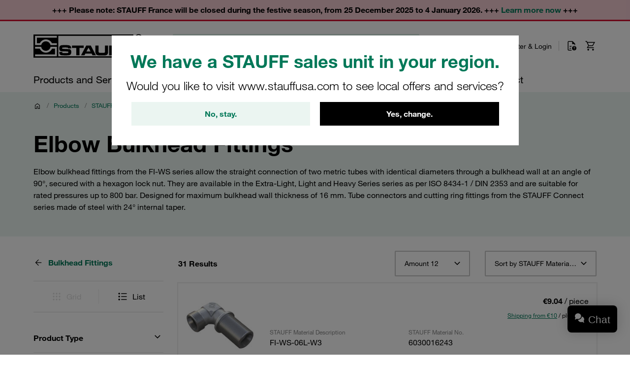

--- FILE ---
content_type: text/css
request_url: https://chat1090.realperson.cloud/system/css/realperson-code.css?v=964842728d5a9d94b25efec2b7c1db62c1804648
body_size: 2891
content:
span#optiRealPersonContent,span#optiRealPersonContent div{z-index:9999}span#optiRealPersonContent a{border:none;display:inherit!important}span#optiRealPersonContent a img{border:none}span#optiRealPersonContent.rp-hide{display:none}div#realperson_text_status_button{margin-bottom:5px}div#realperson_video_status_button{margin-bottom:5px}div#InviteLayerRealPersonname.hide{display:none}div.optiRealPersonStatusbutton{position:fixed}span.optiRealPersonStatusbutton.hide{display:none}div.optiRealPersonStatusbuttonHLeft{left:0}div.optiRealPersonStatusbuttonHCenter{left:50%;transform:translateX(-50%)}div.optiRealPersonStatusbuttonHRight{right:0}div.optiRealPersonStatusbuttonVTop{top:0}div.optiRealPersonStatusbuttonVCenter{top:50%;transform:translateY(-50%)}div.optiRealPersonStatusbuttonVBottom{bottom:0}div.optiRealPersonStatusbuttonHCenter.optiRealPersonStatusbuttonVCenter{transform:translate(-50%,-50%)}div#optiRealPersonChatLayerClose.hide{display:none}div#optiRealPersonChatContentBorder.roundBottomCorner{border-bottom-left-radius:7px;border-bottom-right-radius:7px}div#optiRealPersonChatContentBorder{position:fixed;top:100px;left:100px;width:332px;border:none;display:none;z-index:9999999;overflow:hidden;background-color:#fff;border-top-left-radius:7px;border-top-right-radius:7px}div#optiRealPersonChatContentBorder.minimized{height:35px;width:203px}div#optiRealPersonChatContentBorder div.realperson-layer-header{cursor:move;width:100%;height:35px;color:#fff;background:#272727}div#optiRealPersonChatContentBorder div.realperson-layer-header div.image{display:none;left:10px;width:33px;height:30px;position:absolute;background:url(../images/layer/chat-icon.png) no-repeat;cursor:pointer;background-position:center center}div#optiRealPersonChatContentBorder.minimized div.realperson-layer-header div.image{display:block}div#optiRealPersonChatContentBorder div.realperson-layer-header div.realperson-chat-icon{left:10px;width:17px;height:18px;top:11px;position:absolute;background-repeat:no-repeat;cursor:pointer}div#optiRealPersonChatContentBorder div.realperson-layer-header div.realperson-chat-title{display:block;font-family:Arial,Verdana,"Times New Roman",Times,serif;font-size:14px;padding-left:36px;position:absolute;color:#fff;font-weight:400;line-height:35px;margin-top:1px}div#optiRealPersonChatContentBorder div.realperson-layer-header div.realperson-chat-buttons{float:right;max-height:35px}div#optiRealPersonChatContentBorder div.realperson-layer-header div.realperson-chat-buttons ul{list-style:none;margin:0;padding:0}div#optiRealPersonChatContentBorder div.realperson-layer-header div.realperson-chat-buttons ul li{float:left;margin:0;margin-top:3px;padding:0}div#optiRealPersonChatContentBorder div.realperson-layer-header div#optiRealPersonChatLayerMinimize{display:inline-block;width:30px;height:30px;background:url(../images/layer/minimize.png) center center no-repeat;cursor:pointer}div#optiRealPersonChatContentBorder.minimized div.realperson-layer-header div#optiRealPersonChatLayerMinimize{background:url(../images/layer/maximize.png) center center no-repeat}div#optiRealPersonChatContentBorder div.realperson-layer-header div#optiRealPersonChatLayerPopup{display:inline-block;width:30px;height:30px;background:url(../images/layer/popup.png) center center no-repeat;cursor:pointer}div#optiRealPersonChatContentBorder.minimized div.realperson-layer-header div#optiRealPersonChatLayerPopup{display:none}div#optiRealPersonChatContentBorder div.realperson-layer-header div#optiRealPersonChatLayerClose{display:inline-block;width:30px;height:30px;margin-right:4px;background:url(../images/layer/close.png) center center no-repeat;cursor:pointer}div#optiRealPersonChatContentBorder.minimized div.realperson-layer-header div#optiRealPersonChatLayerClose{display:none}div#optiRealPersonChatContentBorder div.realperson-layer-header div#optiRealPersonChatLayerClose.hide{display:none}.realperson-animated{animation-duration:2s;animation-fill-mode:forwards;animation-direction:normal}@keyframes realperson-hinge{0%{transform-origin:top left;animation-timing-function:ease-in-out}20%,60%{transform:rotate3d(0,0,1,80deg);transform-origin:top left;animation-timing-function:ease-in-out}40%,80%{transform:rotate3d(0,0,1,60deg);transform-origin:top left;animation-timing-function:ease-in-out;opacity:1}100%{transform:translate3d(0,700px,0);opacity:0;display:none}}.realperson-hinge{animation-name:realperson-hinge}@keyframes realperson-zoomIn{0%{opacity:0;transform:scale3d(.3,.3,.3)}50%{opacity:1}}.realperson-zoomIn{animation-name:realperson-zoomIn}@keyframes realperson-zoomOut{0%{opacity:1}50%{opacity:0;transform:scale3d(.3,.3,.3)}100%{opacity:0}}.realperson-zoomOut{animation-name:realperson-zoomOut}@keyframes realperson-bottomToUp{0%{opacity:0;top:100vh}100%{opacity:1;top:var(--position-top)}}.realperson-bottomToUp{--position-top:40vh;animation-name:realperson-bottomToUp}@keyframes realperson-upToBottom{0%{opacity:1;top:var(--position-top)}100%{opacity:0;top:100vh}}.realperson-upToBottom{--position-top:40vh;animation-name:realperson-upToBottom}@keyframes realperson-topToDown{0%{opacity:0;top:0}100%{opacity:1;top:var(--position-top)}}.realperson-topToDown{--position-top:0;animation-name:realperson-topToDown}@keyframes realperson-downToTop{0%{opacity:1;top:var(--position-top)}100%{opacity:0;top:0}}.realperson-downToTop{--position-top:0;animation-name:realperson-downToTop}@keyframes realperson-bounce{20%,53%,80%,from,to{animation-timing-function:cubic-bezier(.215,.61,.355,1);transform:translate3d(0,0,0)}40%,43%{animation-timing-function:cubic-bezier(.755,.050,.855,.060);transform:translate3d(0,-30px,0)}70%{animation-timing-function:cubic-bezier(.755,.050,.855,.060);transform:translate3d(0,-15px,0)}90%{transform:translate3d(0,-4px,0)}}.realperson-bounce{animation-name:realperson-bounce;transform-origin:center bottom}@keyframes realperson-bounce-h{20%,53%,80%,from,to{transform:translate3d(-50%,0,0)}40%,43%{transform:translate3d(-50%,-30px,0)}70%{transform:translate3d(-50%,-15px,0)}90%{transform:translate3d(-50%,-4px,0)}}div.optiRealPersonStatusbuttonHCenter.realperson-bounce{animation-name:realperson-bounce-h;transform-origin:center bottom}@keyframes realperson-bounce-v{20%,53%,80%,from,to{transform:translate3d(0,-50%,0)}40%,43%{transform:translate3d(0,calc(-50% - 30px),0)}70%{transform:translate3d(0,calc(-50% - 15px),0)}90%{transform:translate3d(0,calc(-50% - 4px),0)}}div.optiRealPersonStatusbuttonVCenter.realperson-bounce{animation-name:realperson-bounce-v;transform-origin:center bottom}@keyframes realperson-bounce-hv{20%,53%,80%,from,to{transform:translate3d(-50%,-50%,0)}40%,43%{transform:translate3d(-50%,calc(-50% - 30px),0)}70%{transform:translate3d(-50%,calc(-50% - 15px),0)}90%{transform:translate3d(-50%,calc(-50% - 4px),0)}}div.optiRealPersonStatusbuttonHCenter.optiRealPersonStatusbuttonVCenter.realperson-bounce{animation-name:realperson-bounce-hv;transform-origin:center bottom}@keyframes realperson-flash{50%,from,to{opacity:1}25%,75%{opacity:0}}.realperson-flash{animation-name:realperson-flash}@keyframes realperson-pulse{from{transform:scale3d(1,1,1)}50%{transform:scale3d(1.05,1.05,1.05)}to{transform:scale3d(1,1,1)}}.realperson-pulse{animation-name:realperson-pulse}@keyframes realperson-pulse-h{from{transform:scale3d(1,1,1) translateX(-50%)}50%{transform:scale3d(1.05,1.05,1.05) translateX(-50%)}to{transform:scale3d(1,1,1) translateX(-50%)}}div.optiRealPersonStatusbuttonHCenter.realperson-pulse{animation-name:realperson-pulse-h}@keyframes realperson-pulse-v{from{transform:scale3d(1,1,1) translateY(-50%)}50%{transform:scale3d(1.05,1.05,1.05) translateY(-50%)}to{transform:scale3d(1,1,1) translateY(-50%)}}div.optiRealPersonStatusbuttonVCenter.realperson-pulse{animation-name:realperson-pulse-v}@keyframes realperson-pulse-hv{from{transform:scale3d(1,1,1) translate(-50%,-50%)}50%{transform:scale3d(1.05,1.05,1.05) translate(-50%,-50%)}to{transform:scale3d(1,1,1) translate(-50%,-50%)}}div.optiRealPersonStatusbuttonHCenter.optiRealPersonStatusbuttonVCenter.realperson-pulse{animation-name:realperson-pulse-hv}@keyframes realperson-rubberBand{from{transform:scale3d(1,1,1)}30%{transform:scale3d(1.25,.75,1)}40%{transform:scale3d(.75,1.25,1)}50%{transform:scale3d(1.15,.85,1)}65%{transform:scale3d(.95,1.05,1)}75%{transform:scale3d(1.05,.95,1)}to{transform:scale3d(1,1,1)}}.realperson-rubberBand{animation-name:realperson-rubberBand}@keyframes realperson-rubberBand-h{from{transform:scale3d(1,1,1) translateX(-50%)}30%{transform:scale3d(1.25,.75,1) translateX(-50%)}40%{transform:scale3d(.75,1.25,1) translateX(-50%)}50%{transform:scale3d(1.15,.85,1) translateX(-50%)}65%{transform:scale3d(.95,1.05,1) translateX(-50%)}75%{transform:scale3d(1.05,.95,1) translateX(-50%)}to{transform:scale3d(1,1,1) translateX(-50%)}}div.optiRealPersonStatusbuttonHCenter.realperson-rubberBand{animation-name:realperson-rubberBand-h}@keyframes realperson-rubberBand-v{from{transform:scale3d(1,1,1) translateY(-50%)}30%{transform:scale3d(1.25,.75,1) translateY(-50%)}40%{transform:scale3d(.75,1.25,1) translateY(-50%)}50%{transform:scale3d(1.15,.85,1) translateY(-50%)}65%{transform:scale3d(.95,1.05,1) translateY(-50%)}75%{transform:scale3d(1.05,.95,1) translateY(-50%)}to{transform:scale3d(1,1,1) translateY(-50%)}}div.optiRealPersonStatusbuttonVCenter.realperson-rubberBand{animation-name:realperson-rubberBand-v}@keyframes realperson-rubberBand-hv{from{transform:scale3d(1,1,1) translate(-50%,-50%)}30%{transform:scale3d(1.25,.75,1) translate(-50%,-50%)}40%{transform:scale3d(.75,1.25,1) translate(-50%,-50%)}50%{transform:scale3d(1.15,.85,1) translate(-50%,-50%)}65%{transform:scale3d(.95,1.05,1) translate(-50%,-50%)}75%{transform:scale3d(1.05,.95,1) translate(-50%,-50%)}to{transform:scale3d(1,1,1) translate(-50%,-50%)}}div.optiRealPersonStatusbuttonHCenter.optiRealPersonStatusbuttonVCenter.realperson-rubberBand{animation-name:realperson-rubberBand-hv}@keyframes realperson-shake{from,to{transform:translate3d(0,0,0)}10%,30%,50%,70%,90%{transform:translate3d(-10px,0,0)}20%,40%,60%,80%{transform:translate3d(10px,0,0)}}.realperson-shake{animation-name:realperson-shake}@keyframes realperson-shake-h{from,to{transform:translate3d(-50%,0,0)}10%,30%,50%,70%,90%{transform:translate3d(calc(-50% - 10px),0,0)}20%,40%,60%,80%{transform:translate3d(calc(-50% + 10px),0,0)}}div.optiRealPersonStatusbuttonHCenter.optiRealPersonStatusbuttonVCenter.realperson-shake{animation-name:realperson-shake-h}@keyframes realperson-shake-v{from,to{transform:translate3d(0,-50%,0)}10%,30%,50%,70%,90%{transform:translate3d(0,-50%,0)}20%,40%,60%,80%{transform:translate3d(0,-50%,0)}}div.optiRealPersonStatusbuttonHCenter.optiRealPersonStatusbuttonVCenter.realperson-shake{animation-name:realperson-shake-v}@keyframes realperson-shake-hv{from,to{transform:translate3d(-50%,-50%,0)}10%,30%,50%,70%,90%{transform:translate3d(calc(-50% - 10px),-50%,0)}20%,40%,60%,80%{transform:translate3d(calc(-50% + 10px),-50%,0)}}div.optiRealPersonStatusbuttonHCenter.optiRealPersonStatusbuttonVCenter.realperson-shake{animation-name:realperson-shake-hv}@keyframes realperson-swing{20%{transform:rotate3d(0,0,1,15deg)}40%{transform:rotate3d(0,0,1,-10deg)}60%{transform:rotate3d(0,0,1,5deg)}80%{transform:rotate3d(0,0,1,-5deg)}to{transform:rotate3d(0,0,1,0deg)}}.realperson-swing{transform-origin:top center;animation-name:realperson-swing}@keyframes realperson-swing-h{20%{transform:rotate3d(0,0,1,15deg) translateX(-50%)}40%{transform:rotate3d(0,0,1,-10deg) translateX(-50%)}60%{transform:rotate3d(0,0,1,5deg) translateX(-50%)}80%{transform:rotate3d(0,0,1,-5deg) translateX(-50%)}to{transform:rotate3d(0,0,1,0deg) translateX(-50%)}}div.optiRealPersonStatusbuttonHCenter.realperson-swing{transform-origin:top center;animation-name:realperson-swing-h}@keyframes realperson-swing-v{20%{transform:rotate3d(0,0,1,15deg) translateY(-50%)}40%{transform:rotate3d(0,0,1,-10deg) translateY(-50%)}60%{transform:rotate3d(0,0,1,5deg) translateY(-50%)}80%{transform:rotate3d(0,0,1,-5deg) translateY(-50%)}to{transform:rotate3d(0,0,1,0deg) translateY(-50%)}}div.optiRealPersonStatusbuttonVCenter.realperson-swing{transform-origin:top center;animation-name:realperson-swing-v}@keyframes realperson-swing-hv{20%{transform:rotate3d(0,0,1,15deg) translate(-50%,-50%)}40%{transform:rotate3d(0,0,1,-10deg) translate(-50%,-50%)}60%{transform:rotate3d(0,0,1,5deg) translate(-50%,-50%)}80%{transform:rotate3d(0,0,1,-5deg) translate(-50%,-50%)}to{transform:rotate3d(0,0,1,0deg) translate(-50%,-50%)}}div.optiRealPersonStatusbuttonHCenter.optiRealPersonStatusbuttonVCenter.realperson-swing{transform-origin:top center;animation-name:realperson-swing-hv}@keyframes realperson-tada{from{transform:scale3d(1,1,1)}10%,20%{transform:scale3d(.9,.9,.9) rotate3d(0,0,1,-3deg)}30%,50%,70%,90%{transform:scale3d(1.1,1.1,1.1) rotate3d(0,0,1,3deg)}40%,60%,80%{transform:scale3d(1.1,1.1,1.1) rotate3d(0,0,1,-3deg)}to{transform:scale3d(1,1,1)}}.realperson-tada{animation-name:realperson-tada}@keyframes realperson-tada-h{from{transform:scale3d(1,1,1) translateX(-50%)}10%,20%{transform:scale3d(.9,.9,.9) rotate3d(0,0,1,-3deg) translateX(-50%)}30%,50%,70%,90%{transform:scale3d(1.1,1.1,1.1) rotate3d(0,0,1,3deg) translateX(-50%)}40%,60%,80%{transform:scale3d(1.1,1.1,1.1) rotate3d(0,0,1,-3deg) translateX(-50%)}to{transform:scale3d(1,1,1) translateX(-50%)}}div.optiRealPersonStatusbuttonHCenter.realperson-tada{animation-name:realperson-tada-h}@keyframes realperson-tada-v{from{transform:scale3d(1,1,1) translateY(-50%)}10%,20%{transform:scale3d(.9,.9,.9) rotate3d(0,0,1,-3deg) translateY(-50%)}30%,50%,70%,90%{transform:scale3d(1.1,1.1,1.1) rotate3d(0,0,1,3deg) translateY(-50%)}40%,60%,80%{transform:scale3d(1.1,1.1,1.1) rotate3d(0,0,1,-3deg) translateY(-50%)}to{transform:scale3d(1,1,1) translateY(-50%)}}div.optiRealPersonStatusbuttonVCenter.realperson-tada{animation-name:realperson-tada-v}@keyframes realperson-tada-hv{from{transform:scale3d(1,1,1) translate(-50%,-50%)}10%,20%{transform:scale3d(.9,.9,.9) rotate3d(0,0,1,-3deg) translate(-50%,-50%)}30%,50%,70%,90%{transform:scale3d(1.1,1.1,1.1) rotate3d(0,0,1,3deg) translate(-50%,-50%)}40%,60%,80%{transform:scale3d(1.1,1.1,1.1) rotate3d(0,0,1,-3deg) translate(-50%,-50%)}to{transform:scale3d(1,1,1) translate(-50%,-50%)}}div.optiRealPersonStatusbuttonHCenter.optiRealPersonStatusbuttonVCenter.realperson-tada{animation-name:realperson-tada-hv}@keyframes realperson-wobble{from{transform:none}15%{transform:translate3d(-25%,0,0) rotate3d(0,0,1,-5deg)}30%{transform:translate3d(20%,0,0) rotate3d(0,0,1,3deg)}45%{transform:translate3d(-15%,0,0) rotate3d(0,0,1,-3deg)}60%{transform:translate3d(10%,0,0) rotate3d(0,0,1,2deg)}75%{transform:translate3d(-5%,0,0) rotate3d(0,0,1,-1deg)}to{transform:none}}.realperson-wobble{animation-name:realperson-wobble}@keyframes realperson-wobble-h{from{transform:translate3d(-50%,0,0)}15%{transform:translate3d(-75%,0,0) rotate3d(0,0,1,-5deg)}30%{transform:translate3d(-30%,0,0) rotate3d(0,0,1,3deg)}45%{transform:translate3d(-65%,0,0) rotate3d(0,0,1,-3deg)}60%{transform:translate3d(-40%,0,0) rotate3d(0,0,1,2deg)}75%{transform:translate3d(-45%,0,0) rotate3d(0,0,1,-1deg)}to{transform:translate3d(-50%,0,0)}}div.optiRealPersonStatusbuttonHCenter.realperson-wobble{animation-name:realperson-wobble-h}@keyframes realperson-wobble-v{from{transform:translate3d(0,-50%,0)}15%{transform:translate3d(-25%,-50%,0) rotate3d(0,0,1,-5deg)}30%{transform:translate3d(-20%,-50%,0) rotate3d(0,0,1,3deg)}45%{transform:translate3d(-15%,-50%,0) rotate3d(0,0,1,-3deg)}60%{transform:translate3d(10%,-50%,0) rotate3d(0,0,1,2deg)}75%{transform:translate3d(-5%,-50%,0) rotate3d(0,0,1,-1deg)}to{transform:translate3d(0,-50%,0)}}div.optiRealPersonStatusbuttonVCenter.realperson-wobble{animation-name:realperson-wobble-v}@keyframes realperson-wobble-hv{from{transform:translate3d(-50%,-50%,0)}15%{transform:translate3d(-75%,-50%,0) rotate3d(0,0,1,-5deg)}30%{transform:translate3d(-30%,-50%,0) rotate3d(0,0,1,3deg)}45%{transform:translate3d(-65%,-50%,0) rotate3d(0,0,1,-3deg)}60%{transform:translate3d(-40%,-50%,0) rotate3d(0,0,1,2deg)}75%{transform:translate3d(-55%,-50%,0) rotate3d(0,0,1,-1deg)}to{transform:translate3d(-50%,-50%,0)}}div.optiRealPersonStatusbuttonHCenter.optiRealPersonStatusbuttonVCenter.realperson-wobble{animation-name:realperson-wobble-hv}@keyframes realperson-jello{11.1%,from,to{transform:none}22.2%{transform:skewX(-12.5deg) skewY(-12.5deg)}33.3%{transform:skewX(6.25deg) skewY(6.25deg)}44.4%{transform:skewX(-3.125deg) skewY(-3.125deg)}55.5%{transform:skewX(1.5625deg) skewY(1.5625deg)}66.6%{transform:skewX(-.78125deg) skewY(-.78125deg)}77.7%{transform:skewX(.390625deg) skewY(.390625deg)}88.8%{transform:skewX(-.1953125deg) skewY(-.1953125deg)}}.realperson-jello{animation-name:realperson-jello;transform-origin:center}@keyframes realperson-jello-h{11.1%,from,to{transform:translateX(-50%)}22.2%{transform:skewX(-12.5deg) skewY(-12.5deg) translateX(-50%)}33.3%{transform:skewX(6.25deg) skewY(6.25deg) translateX(-50%)}44.4%{transform:skewX(-3.125deg) skewY(-3.125deg) translateX(-50%)}55.5%{transform:skewX(1.5625deg) skewY(1.5625deg) translateX(-50%)}66.6%{transform:skewX(-.78125deg) skewY(-.78125deg) translateX(-50%)}77.7%{transform:skewX(.390625deg) skewY(.390625deg) translateX(-50%)}88.8%{transform:skewX(-.1953125deg) skewY(-.1953125deg) translateX(-50%)}}div.optiRealPersonStatusbuttonHCenter.realperson-jello{animation-name:realperson-jello-h;transform-origin:center}@keyframes realperson-jello-v{11.1%,from,to{transform:translateY(-50%)}22.2%{transform:skewX(-12.5deg) skewY(-12.5deg) translateY(-50%)}33.3%{transform:skewX(6.25deg) skewY(6.25deg) translateY(-50%)}44.4%{transform:skewX(-3.125deg) skewY(-3.125deg) translateY(-50%)}55.5%{transform:skewX(1.5625deg) skewY(1.5625deg) translateY(-50%)}66.6%{transform:skewX(-.78125deg) skewY(-.78125deg) translateY(-50%)}77.7%{transform:skewX(.390625deg) skewY(.390625deg) translateY(-50%)}88.8%{transform:skewX(-.1953125deg) skewY(-.1953125deg) translateY(-50%)}}div.optiRealPersonStatusbuttonVCenter.realperson-jello{animation-name:realperson-jello-v;transform-origin:center}@keyframes realperson-jello-hv{11.1%,from,to{transform:translate(-50%,-50%)}22.2%{transform:skewX(-12.5deg) skewY(-12.5deg) translate(-50%,-50%)}33.3%{transform:skewX(6.25deg) skewY(6.25deg) translate(-50%,-50%)}44.4%{transform:skewX(-3.125deg) skewY(-3.125deg) translate(-50%,-50%)}55.5%{transform:skewX(1.5625deg) skewY(1.5625deg) translate(-50%,-50%)}66.6%{transform:skewX(-.78125deg) skewY(-.78125deg) translate(-50%,-50%)}77.7%{transform:skewX(.390625deg) skewY(.390625deg) translate(-50%,-50%)}88.8%{transform:skewX(-.1953125deg) skewY(-.1953125deg) translate(-50%,-50%)}}div.optiRealPersonStatusbuttonHCenter.optiRealPersonStatusbuttonVCenter.realperson-jello{animation-name:realperson-jello-hv;transform-origin:center}@keyframes rpAnimationFadeIn{0%{opacity:0}100%{opacity:1}}.rpAnimationFadeIn{animation-duration:var(--animation-duration);animation-fill-mode:forwards;animation-direction:normal;animation-name:rpAnimationFadeIn;opacity:0;--animation-duration:400ms}@keyframes rpAnimationFadeOut{0%{opacity:1}100%{opacity:0}}.rpAnimationFadeOut{animation-duration:var(--animation-duration);animation-fill-mode:forwards;animation-direction:normal;animation-name:rpAnimationFadeOut;opacity:0;--animation-duration:400ms}div#optiRealPersonChatContentBorder div.realperson-layer-header div#optiRealPersonChatLayerPopup{display:none}.realperson_invitelayer{z-index:10000}
/*# sourceMappingURL=realperson-code.css.map */


--- FILE ---
content_type: application/javascript
request_url: https://stauff.fr/assets/ea0973e54ef727ed6d1be729892e1fc2254a93f4/default/js/stauff_platform.window-location-applicator.js
body_size: 528
content:
"use strict";(self.webpackJsonp_stauff_platform=self.webpackJsonp_stauff_platform||[]).push([[3451],{25325:(e,t,r)=>{r.r(t),r.d(t,{default:()=>a});var s=r(6164);class a extends s.Z{constructor(){super(...arguments),this.sortTriggers=void 0}init(){this.sortTriggers=Array.from(document.getElementsByClassName(this.sortTriggerClassName)),super.init()}mapEvents(){this.sortTriggers.forEach((e=>{e.addEventListener("change",(e=>this.onTriggerEvent(e)))})),super.mapEvents()}get sortTriggerClassName(){return this.getAttribute("sort-trigger-class-name")}}},6164:(e,t,r)=>{r.d(t,{Z:()=>a});var s=r(97337);class a extends s.Z{constructor(){super(...arguments),this.form=void 0,this.triggers=void 0}readyCallback(){}init(){this.form=document.getElementsByClassName(this.formClassName)[0],this.triggers=Array.from(document.getElementsByClassName(this.triggerClassName)),this.mapEvents()}mapEvents(){this.triggers.forEach((e=>{e.addEventListener("click",(e=>this.onTriggerEvent(e)))}))}onTriggerEvent(e){var t=e.currentTarget.getAttribute("data-url"),r="undefined"!=typeof FormData&&void 0!==FormData.prototype.get,s="undefined"!=typeof URLSearchParams&&void 0!==URLSearchParams.prototype.get;r&&s?this.getQueryString(t||""):this.getQueryStringAlternative(t||"")}getQueryString(e){void 0===e&&(e=window.location.pathname);var t=new FormData(this.form),r=new URLSearchParams(t);t.forEach(((e,t)=>{e.length||r.delete(t)})),this.setWindowLocation(e,r.toString())}getQueryStringAlternative(e){void 0===e&&(e=window.location.pathname);var t=Array.from(this.form.getElementsByTagName("input")),r=Array.from(this.form.getElementsByTagName("select")),s=[...t.filter((e=>(e.checked||"number"===e.type||"hidden"===e.type)&&!e.disabled)),...r].reduce(((e,t)=>(t.name&&t.value&&(e+="&"+t.name+"="+t.value),e)),"").slice(1);this.setWindowLocation(e,encodeURI(s))}setWindowLocation(e,t){window.location.href=e+"?"+t}get formClassName(){return this.getAttribute("form-class-name")}get triggerClassName(){return this.getAttribute("trigger-class-name")}}}}]);

--- FILE ---
content_type: application/javascript
request_url: https://stauff.fr/assets/ea0973e54ef727ed6d1be729892e1fc2254a93f4/default/js/stauff_platform.1394.js
body_size: 3023
content:
"use strict";(self.webpackJsonp_stauff_platform=self.webpackJsonp_stauff_platform||[]).push([[1394],{98217:(e,t,r)=>{r.d(t,{Z:()=>a});var s=r(60136),i=r(89611);function n(){n=function(e,t){return new r(e,void 0,t)};var e=RegExp.prototype,t=new WeakMap;function r(e,s,n){var a=new RegExp(e,s);return t.set(a,n||t.get(e)),(0,i.Z)(a,r.prototype)}function a(e,r){var s=t.get(r);return Object.keys(s).reduce((function(t,r){var i=s[r];if("number"==typeof i)t[r]=e[i];else{for(var n=0;void 0===e[i[n]]&&n+1<i.length;)n++;t[r]=e[i[n]]}return t}),Object.create(null))}return(0,s.Z)(r,RegExp),r.prototype.exec=function(t){var r=e.exec.call(this,t);if(r){r.groups=a(r,this);var s=r.indices;s&&(s.groups=a(s,this))}return r},r.prototype[Symbol.replace]=function(r,s){if("string"==typeof s){var i=t.get(this);return e[Symbol.replace].call(this,r,s.replace(/\$<([^>]+)>/g,(function(e,t){var r=i[t];return"$"+(Array.isArray(r)?r.join("$"):r)})))}if("function"==typeof s){var n=this;return e[Symbol.replace].call(this,r,(function(){var e=arguments;return"object"!=typeof e[e.length-1]&&(e=[].slice.call(e)).push(a(e,n)),s.apply(this,e)}))}return e[Symbol.replace].call(this,r,s)},n.apply(this,arguments)}class a{constructor(e,t){void 0===t&&(t=""),this.form=void 0,this.errorContainerTemplate='<div class="field-error" style="display:none"></div>',this.form=e,t&&(this.errorContainerTemplate=t)}renderErrors(e){var t=this.fieldsCollection;t.forEach((t=>{var r,[s,i]=t;this.renderFieldError(i,null!=(r=e[s])?r:"")}));var r=t.map((e=>{var[t]=e;return t})),s=Object.entries(e).filter((e=>{var[t,s]=e;return!r.includes(t)})).map((e=>{var[t,r]=e;return r}));this.renderFieldError(this.form.querySelector("[type=submit]"),s.join("\n"))}renderFieldError(e,t){var r,s=!!t,i=null!=(r=e._errorContainer)?r:null;if(s&&!i){var n=document.createElement("div");n.innerHTML=this.errorContainerTemplate,i=n.firstElementChild,e.parentElement.appendChild(i),e._errorContainer=i}i&&(i.innerText=t,i.style.display=s?"":"none")}getFieldErrorKey(e){var t,r,s,i;return null!=(r=null==(s=(null!=(t=e.getAttribute("name"))?t:"").match(n(/\w+\[(\w+)\]/,{fieldKey:1})))||null==(i=s.groups)?void 0:i.fieldKey)?r:""}get fieldsCollection(){return Array.from(this.form.elements).map((e=>{var t=this.getFieldErrorKey(e);return t?[t,e]:null})).filter((e=>null!==e))}}},50377:(e,t,r)=>{var s;r.d(t,{Z:()=>a});var i="data-is-optional-row";class n{constructor(){this.placeAddRowButtonTop=!0,this.addRowButtonInnerHtml='<i class="help-chat__icon help-chat__icon--plus"></i>',this.addRowBtnClass="add-row-button",this.placeRemoveRowButtonTop=!0,this.removeRowButtonInnerHtml='<i class="help-chat__icon help-chat__icon--trash"></i>',this.removeRowBtnClass="remove-row-button"}}s=n,n.Factory={createDefault:()=>new s};class a{constructor(e,t,r){void 0===r&&(r=null),this.container=void 0,this.template=void 0,this.config=void 0,this.rowElementClassName=void 0,this.container=e,this.template=t,this.rowElementClassName=null===r?this.container.parentElement.className:"",this.config=n.Factory.createDefault(),this.init()}init(){this.config.placeAddRowButtonTop?this.container.parentElement.insertBefore(this.makeAddRowButton(),this.container):this.container.appendChild(this.makeAddRowButton())}getNextItemName(){return(this.container.querySelectorAll("["+i+"]").length+1).toString()}makeRemoveButton(e){var t=document.createElement("button");return t.innerHTML=this.config.removeRowButtonInnerHtml,this.config.removeRowBtnClass&&t.classList.add(this.config.removeRowBtnClass),t.addEventListener("click",(()=>{this.handleRemoveRow(e)})),t}handleRemoveRow(e){e.remove()}makeAddRowButton(){var e=document.createElement("button");return e.innerHTML=this.config.addRowButtonInnerHtml,this.config.addRowBtnClass&&e.classList.add(this.config.addRowBtnClass),e.addEventListener("click",(()=>{var e=document.activeElement;this.handleAddNewRow(),e&&setTimeout((()=>{e.focus()}),20)})),e}handleAddNewRow(){var e=document.createElement("div");e.innerHTML=this.template.replace("__name__",this.getNextItemName());var t=e.firstElementChild;t.setAttribute(i,"1"),this.applyRowElementClassName(t),this.config.placeRemoveRowButtonTop?t.insertBefore(this.makeRemoveButton(t),t.firstChild):t.appendChild(this.makeRemoveButton(t)),this.container.appendChild(t),e.remove()}applyRowElementClassName(e){var t=this.rowElementClassName.split(" ").filter((e=>!!e));if(t.length>0){var r=e.firstElementChild.children;Array.from(r).forEach((e=>{e.classList.add(...t)}))}}}},81394:(e,t,r)=>{r.r(t),r.d(t,{default:()=>u});var s=r(97337),i=r(98217),n=r(50377),a="nav_to:",o="data-step",l="is-hidden",c="help-chat__form--submission-in-progress";class h{constructor(e){var t,r;this.el=void 0,this.messageContainer=void 0,this.defaultMessageHtml=void 0,this.el=e,this.messageContainer=e.querySelector('[data-role="message-box"]'),this.defaultMessageHtml=null!=(t=null==(r=this.messageContainer)?void 0:r.innerHTML)?t:"",null==e||e.addEventListener("click",(()=>{this.isVisible=!1}))}showMessage(e){this.messageContainer&&(this.messageContainer.innerHTML=e||this.defaultMessageHtml),this.isVisible=!0}hideMessage(){this.isVisible=!1}set isVisible(e){var t,r;e?null==(t=this.el)||t.classList.remove(l):null==(r=this.el)||r.classList.add(l)}}class d{constructor(e){this.siteKey=void 0,this.isScriptLoaded=null,this.siteKey=e}isActive(){return!!this.siteKey}loadScript(){if(this.isActive()&&null===this.isScriptLoaded){var e=document.createElement("script");e.src="https://www.google.com/recaptcha/api.js?render="+this.siteKey,e.onload=()=>{this.isScriptLoaded=!0},document.body.append(e),this.isScriptLoaded=!1}}obtainToken(e,t){var r;if(this.isActive()){var s,i=null!=(r=window.grecaptcha)?r:null;if(!i)return null==(s=console)||s.error("Google Recaptcha API is missed."),void t(null);i.execute(this.siteKey,{action:e}).then(t).catch((e=>{var r;null==(r=console)||r.error("Google Recaptcha API: ",e),t(null)}))}else t(null)}}class u extends s.Z{constructor(){super(...arguments),this.screenElement=void 0,this.successMessageDisplayer=void 0,this.stepsContainerElement=void 0,this.steps=void 0,this.history=[],this.mainBackButton=void 0,this.recaptchaHelper=void 0}init(){if(this.screenElement=this.querySelector("[data-role=screen]"),this.stepsContainerElement=this.querySelector("[data-role=steps-container]"),this.screenElement&&this.stepsContainerElement){this.recaptchaHelper=new d(this.getAttribute("data-recaptcha-key"));var e=Array.from(this.stepsContainerElement.querySelectorAll("["+o+"]"));this.steps=e.map((e=>[this.readStepName(e),e])).reduce(((e,t)=>{var[r,s]=t;return e[r]?console.error('Step is defined already: "'+r+'".'):e[r]=s,e}),{}),this.initForms(Array.from(this.stepsContainerElement.querySelectorAll("form[action]"))),Array.from(this.querySelectorAll("[data-action]")).forEach((e=>e.addEventListener("click",(()=>{this.handleAction(e.getAttribute("data-action"))})))),this.mainBackButton=this.querySelector("[data-role=footer] [data-action=back]"),this.successMessageDisplayer=new h(this.querySelector("[data-role=message-container]")),this.navigate(this.readStepName(e[0]))}}readyCallback(){}handleAction(e){switch(e){case"start-real-person-chat":rp.chat.Core.startChat(1),this.close();break;case"back":this.back();break;case"close":this.close();break;default:var t;if(e.startsWith(a))this.navigate(e.replace(a,""));else null==(t=console)||t.error('Unexpected action: "'+e+'".')}}navigate(e,t){var r;void 0===t&&(t=!1);var s=this.getStepRedirect(e);if(s)[document.location.href,document.location.pathname].includes(s)?this.close():document.location.href=s;else{var i=null!=(r=this.steps[e])?r:null;if(i){var n=this.activeStepElement;n&&(t||this.history.push(this.readStepName(n)),this.stepsContainerElement.appendChild(n)),e.match(/-form$/)&&this.recaptchaHelper.loadScript(),this.screenElement.appendChild(i),this.recheckBackButtonState()}else console.error('Step "'+e+'" is not defined.')}}getStepRedirect(e){var t=null;try{var r=this.getAttribute("data-step-redirects");t=r?JSON.parse(r):null}catch(e){var s;null==(s=console)||s.error(e)}return t&&t[e]?t[e]:null}recheckBackButtonState(){var e=this.mainBackButton;e&&(this.hasPreviousStep?e.classList.remove(l):e.classList.add(l))}back(){var e;this.hasPreviousStep&&(null==(e=this.successMessageDisplayer)||e.hideMessage(),this.navigate(this.history.pop(),!0))}readStepName(e){return e.getAttribute(o)}get hasPreviousStep(){return this.history.length>0}get activeStepElement(){return this.screenElement.firstElementChild}close(){this.dispatchEvent(new CustomEvent("close-help-chat",{}))}initForms(e){e.forEach((e=>{e._errorRenderer=new i.Z(e);var t="data-prototype",r=Array.from(e.querySelectorAll("["+t+"]"));r.length>0&&(e._itemManagers=r.map((e=>new n.Z(e,e.getAttribute(t))))),e.addEventListener("submit",(t=>{if(t.preventDefault(),e._submissionInProgress)return!1;var r=t=>{e._submissionInProgress=t,c&&(t?e.classList.add(c):e.classList.remove(c))};return r(!0),this.recaptchaHelper.obtainToken(e.getAttribute("action").split("/").pop(),(t=>{var s,i=new FormData(e);t&&i.append("g-recaptcha-response",t),fetch(e.getAttribute("action"),{method:null!=(s=e.getAttribute("method"))?s:"POST",body:i}).then((e=>e.text())).then((e=>JSON.parse(e))).then((t=>{var r,s,i;(e._errorRenderer.renderErrors(null!=(r=t.errors)?r:{}),t.is_success)&&(e.reset(),e.querySelectorAll("select").forEach((e=>e.dispatchEvent(new Event("change",{bubbles:!0,cancelable:!0})))),null==(s=this.successMessageDisplayer)||s.showMessage(null!=(i=t.message)?i:""))})).catch((e=>console.error("Failed during form submission: ",e))).finally((()=>{r(!1)}))})),!1}))}))}}},60136:(e,t,r)=>{r.d(t,{Z:()=>i});var s=r(89611);function i(e,t){if("function"!=typeof t&&null!==t)throw new TypeError("Super expression must either be null or a function");e.prototype=Object.create(t&&t.prototype,{constructor:{value:e,writable:!0,configurable:!0}}),Object.defineProperty(e,"prototype",{writable:!1}),t&&(0,s.Z)(e,t)}},89611:(e,t,r)=>{function s(e,t){return s=Object.setPrototypeOf?Object.setPrototypeOf.bind():function(e,t){return e.__proto__=t,e},s(e,t)}r.d(t,{Z:()=>s})}}]);

--- FILE ---
content_type: image/svg+xml
request_url: https://stauff.fr/assets/ea0973e54ef727ed6d1be729892e1fc2254a93f4/default/images/logo-stauff-icon-only.svg
body_size: 257
content:
<?xml version="1.0" encoding="UTF-8"?>
<svg xmlns="http://www.w3.org/2000/svg" viewBox="0 0 129 120">
    <defs>
        <style>.cls-3{fill:#1d1d1b;}.cls-4{fill:#fff;fill-rule:evenodd;}</style>
    </defs>
    <rect class="cls-3" width="129" height="120"/>
    <path class="cls-4"
          d="M121.05,6.76v9.81H17.63V45.22H33a34.47,34.47,0,0,1,62.6,0h25.46v9.41H88a24.48,24.48,0,0,0-47.87,0H8V6.76Z"/>
    <path class="cls-4"
          d="M8,112.57v-9.68H111.37v-30H96.09a34.53,34.53,0,0,1-63.6,0H8V63.25h32a24.45,24.45,0,0,0,48.39,0h32.75v49.32Z"/>
</svg>


--- FILE ---
content_type: application/javascript
request_url: https://stauff.fr/assets/ea0973e54ef727ed6d1be729892e1fc2254a93f4/default/js/stauff_platform.product-list-item.js
body_size: 228
content:
"use strict";(self.webpackJsonp_stauff_platform=self.webpackJsonp_stauff_platform||[]).push([[4071],{66172:(t,s,e)=>{e.r(s),e.d(s,{default:()=>o});var l=e(97337);class o extends l.Z{constructor(){super(...arguments),this.classMobileToggleState="show-mobile-attributes",this.classMobileToggleButton="product-list-item__toggle-mobile-attributes",this.toggleButton=void 0}readyCallback(){}init(){this.toggleButton=this.getElementsByClassName(this.classMobileToggleButton)[0],this.toggleButton.addEventListener("click",(t=>{this.classList.toggle(this.classMobileToggleState)}))}}}}]);

--- FILE ---
content_type: application/javascript
request_url: https://stauff.fr/assets/ea0973e54ef727ed6d1be729892e1fc2254a93f4/default/js/stauff_platform.overlay-block.js
body_size: 214
content:
"use strict";(self.webpackJsonp_stauff_platform=self.webpackJsonp_stauff_platform||[]).push([[3502],{8196:(s,e,i)=>{i.r(e),i.d(e,{default:()=>o});var a=i(97337);class o extends a.Z{readyCallback(){}addModifier(s,e,i){s&&e.classList.add(i+"--"+s)}removeModifier(s,e,i){s&&e.classList.remove(i+"--"+s)}showOverlay(s,e){this.addModifier(s,this,this.name),this.addModifier(e,document.body,"body-overlay"),this.classList.add(this.classToShow)}hideOverlay(s,e){this.removeModifier(s,this,this.name),this.removeModifier(e,document.body,"body-overlay"),this.classList.remove(this.classToShow)}get classToShow(){return this.name+"--is-shown"}}}}]);

--- FILE ---
content_type: application/javascript
request_url: https://stauff.fr/assets/ea0973e54ef727ed6d1be729892e1fc2254a93f4/default/js/stauff_platform.navigation-move-to-top.js
body_size: 289
content:
"use strict";(self.webpackJsonp_stauff_platform=self.webpackJsonp_stauff_platform||[]).push([[6400],{16031:(t,s,e)=>{e.r(s),e.d(s,{default:()=>a});var r=e(97337);class a extends r.Z{constructor(){super(...arguments),this.triggers=void 0}readyCallback(){}init(){this.triggers=Array.from(document.getElementsByClassName(this.triggerClassName)),this.mapEvents()}mapEvents(){this.triggers.forEach((t=>{t.addEventListener("click",this.triggersHandler.bind(this))}))}triggersHandler(t){t.stopPropagation(),window.scrollTo({top:0,left:0,behavior:"smooth"})}get triggerClassName(){return this.getAttribute("trigger-class-name")}}}}]);

--- FILE ---
content_type: image/svg+xml
request_url: https://stauff.fr/assets/ea0973e54ef727ed6d1be729892e1fc2254a93f4/default/images/logo-stauff.svg
body_size: 1456
content:
<?xml version="1.0" encoding="UTF-8"?>
<svg width="570px" height="124px" viewBox="0 0 570 124" version="1.1" xmlns="http://www.w3.org/2000/svg" xmlns:xlink="http://www.w3.org/1999/xlink">
    <title>Logo/Default</title>
    <g id="Logo/Default" stroke="none" stroke-width="1" fill="none" fill-rule="evenodd">
        <polygon id="Fill" fill="#000000" points="0 124.258 522.67 124.258 522.67 2.879 0 2.879"></polygon>
        <path d="M122.4527,9.7189 L122.4527,19.6439 L17.8387,19.6439 L17.8387,48.6139 L33.3707,48.6139 C38.8827,36.6419 50.9627,28.3619 65.0487,28.3619 C79.0367,28.3619 91.1607,36.6419 96.7047,48.6139 L122.4527,48.6139 L122.4527,58.1369 L89.0687,58.1369 C86.7347,46.9219 76.8467,38.5549 64.9147,38.5549 C52.9827,38.5549 42.9927,46.9219 40.6327,58.1369 L8.0477,58.1369 L8.0477,9.7189 L122.4527,9.7189 Z" id="Fill-2" fill="#FFFFFF"></path>
        <path d="M8.0474,116.7473 L8.0474,106.9563 L112.6614,106.9563 L112.6614,76.6453 L97.2114,76.6453 C91.9234,89.1683 79.4734,97.9703 65.0484,97.9703 C50.5234,97.9703 38.1234,89.1683 32.8674,76.6453 L8.0474,76.6453 L8.0474,66.8543 L40.3694,66.8543 C42.1284,78.8243 52.4644,88.0463 64.9144,88.0463 C77.3644,88.0463 87.5894,78.8243 89.3284,66.8543 L122.4524,66.8543 L122.4524,116.7473 L8.0474,116.7473 Z" id="Fill-4" fill="#FFFFFF"></path>
        <polygon id="Fill-6" fill="#FFFFFF" points="129.963 116.747 516.366 116.747 516.366 9.719 129.963 9.719"></polygon>
        <path d="M550.0298,38.9582 C539.6018,38.9582 531.1178,30.4742 531.1178,20.0462 C531.1178,9.5442 539.6018,1.0002 550.0298,1.0002 C560.5318,1.0002 569.0768,9.5442 569.0768,20.0462 C569.0768,30.4742 560.5318,38.9582 550.0298,38.9582" id="Fill-8" fill="#000000"></path>
        <path d="M550.0298,5.2941 C541.9688,5.2941 535.4128,11.9121 535.4128,20.0461 C535.4128,28.1061 541.9688,34.6641 550.0298,34.6641 C558.1648,34.6641 564.7818,28.1061 564.7818,20.0461 C564.7818,11.9121 558.1648,5.2941 550.0298,5.2941" id="Fill-9" fill="#FFFFFF"></path>
        <polygon id="Fill-11" fill="#000000" points="240.4791 72.756 262.8771 72.756 263.0111 60.417 201.5841 60.417 201.5841 72.756 223.9821 72.756 223.9821 111.517 240.4791 111.517"></polygon>
        <path d="M374.063,60.4167 L374.063,93.5447 C374.063,98.1047 370.979,99.0427 357.164,99.0427 C342.277,99.0427 342.142,97.5687 340.533,93.6787 L340.533,60.4167 L324.037,60.4167 L324.037,96.0927 C326.853,114.6017 340.533,112.3217 357.298,112.4557 C376.477,112.4557 388.146,114.6017 390.426,96.0927 L390.292,60.4167 L374.063,60.4167 Z" id="Fill-12" fill="#000000"></path>
        <polygon id="Fill-13" fill="#000000" points="412.5562 72.8898 451.3172 72.8898 451.3172 60.4168 396.0592 60.4168 396.0592 111.5168 412.5562 111.5168 412.5562 94.2148 449.4392 94.2148 449.4392 81.6078 412.5562 81.6078"></polygon>
        <polygon id="Fill-14" fill="#000000" points="472.5084 72.8898 511.4034 72.8898 511.4034 60.4168 456.1454 60.4168 456.1454 111.5168 472.5084 111.5168 472.5084 94.2148 509.5254 94.2148 509.5254 81.6078 472.5084 81.6078"></polygon>
        <path d="M195.4141,66.7199 C197.2921,69.9399 197.4261,75.5729 197.4261,75.5729 C197.4261,75.5729 182.5391,75.7059 181.6001,75.7059 C180.6611,70.8779 177.7101,71.4139 177.0391,70.8779 C177.0391,70.8779 163.8961,70.4759 156.2511,70.8779 C153.5681,71.0119 150.2151,71.0119 149.5451,74.2309 C149.1421,76.6459 152.3611,77.9869 153.7031,78.1199 C153.7031,78.1199 171.1381,78.7909 187.6351,79.5959 C195.9511,80.6689 198.0971,88.9849 197.9621,95.6909 C197.5601,104.1399 194.4761,109.6389 186.8301,110.9809 C182.6731,111.7849 175.4301,112.3219 165.7731,112.1879 C156.1171,112.0529 147.9351,112.1879 142.8381,110.3099 C135.8651,107.6269 134.3891,99.9829 134.9261,94.2149 L150.3501,94.2149 C150.7521,94.6169 149.2771,100.1159 155.0441,99.9829 C155.0441,99.9829 177.3081,100.5189 179.7221,99.5799 C181.7341,99.0429 182.8071,97.4339 182.5391,95.8239 C182.4041,93.9469 182.4041,91.9349 178.9171,91.6669 C172.4791,91.1299 149.6791,91.5319 145.6551,90.4599 C145.2531,90.3249 134.5231,89.5209 134.7911,75.1699 C134.9261,61.0879 143.5091,60.2829 144.7171,59.4779 C145.9231,58.8069 153.5681,58.1369 165.7731,58.4049 C174.0891,58.4049 192.4631,57.0639 195.4141,66.7199" id="Fill-15" fill="#000000"></path>
        <path d="M277.0938,91.801 L287.9578,71.549 L298.6868,91.667 L277.0938,91.801 Z M299.7608,60.417 L276.0208,60.551 L249.0628,111.651 L266.7668,111.517 L271.3268,102.933 L304.4548,102.933 L309.0138,111.517 L326.5848,111.651 L299.7608,60.417 Z" id="Fill-16" fill="#000000"></path>
        <path d="M547.7496,29.9714 L543.7266,29.9714 L543.7266,9.4504 L548.5546,9.4504 L550.0296,9.4504 C552.4436,9.4504 554.3216,9.9874 555.5286,11.1944 C556.8696,12.2674 557.5406,13.8774 557.5406,15.8884 C557.5406,17.4984 557.1386,18.8394 556.1996,19.9124 C555.3956,20.9854 554.1876,21.7894 552.7126,22.0584 L557.8096,29.9714 L553.1146,29.9714 L547.7496,20.4494 L547.7496,29.9714 Z M547.7496,19.5104 L548.6886,19.5104 C550.2986,19.5104 551.5056,19.1074 552.3106,18.5714 C553.1146,18.0344 553.5176,17.0954 553.5176,16.0224 C553.5176,14.9504 553.2486,14.1454 552.5786,13.6084 C551.9076,13.0724 550.7006,12.8044 549.2256,12.8044 L547.7496,12.8044 L547.7496,19.5104 Z" id="Fill-10" fill="#000000"></path>
    </g>
</svg>

--- FILE ---
content_type: application/javascript
request_url: https://stauff.fr/assets/ea0973e54ef727ed6d1be729892e1fc2254a93f4/default/js/stauff_platform.nav-overlay.js
body_size: 11203
content:
"use strict";(self.webpackJsonp_stauff_platform=self.webpackJsonp_stauff_platform||[]).push([[2691],{25541:(t,e,n)=>{n.r(e),n.d(e,{default:()=>i});var o=n(97337);class i extends o.Z{constructor(){super(...arguments),this.classToggle=this.name+"--active",this.triggers=void 0,this.triggersClose=void 0,this.headerUserLogin=void 0,this.blocks=void 0,this.savedIndex=0,this.hoverTimeout=void 0,this.hoverDelay=150}readyCallback(){}init(){this.triggers=Array.from(document.getElementsByClassName(this.triggerOpenClassName)),this.triggersClose=Array.from(this.getElementsByClassName(this.jsName+"__close-trigger")),this.headerUserLogin=this.getElementsByClassName("header-user-login")[0],this.blocks=Array.from(this.getElementsByClassName(""+this.name)),this.hideBlocks(),this.mapEvents()}hideBlocks(){this.blocks.forEach((t=>t.classList.add("is-hidden")))}mapEvents(){this.triggers.forEach(((t,e)=>{t.addEventListener("click",this.triggersHandler.bind(this,e))})),this.triggersClose.forEach((t=>{t.addEventListener("click",this.triggerCloseHandler.bind(this))}))}resetTriggersActiveClass(){this.triggers.forEach((t=>t.classList.remove(this.activeTriggerClass)))}triggersHandler(t,e){e.stopPropagation(),e.preventDefault(),this.hoverTimeout&&clearTimeout(this.hoverTimeout),this.hoverTimeout=setTimeout((()=>{this.classList.contains(this.classToggle)?this.savedIndex!==t&&(this.hideBlocks(),this.resetTriggersActiveClass()):this.classList.add(this.classToggle),this.blocks.forEach((t=>t.classList.remove("is-hidden"))),this.triggers.forEach((t=>{t.classList.add(this.activeTriggerClass)})),this.savedIndex=t}),this.hoverDelay)}triggerCloseHandler(){clearTimeout(this.hoverTimeout),this.classList.remove(this.classToggle),this.triggers.forEach((t=>{t.classList.remove(this.activeTriggerClass)})),this.resetTriggersActiveClass()}get triggerOpenClassName(){return this.getAttribute("trigger-open-class-name")}get activeTriggerClass(){return this.getAttribute("active-link")}}},98486:(t,e,n)=>{n.r(e),n.d(e,{default:()=>h,keyForCurrentStep:()=>c,keyForSteps:()=>u,localePrefixedCustomerId:()=>a,onboardingInit:()=>d,onboardingSteps:()=>l,removeFromLocalStorage:()=>g,retrieveFromLocalStorage:()=>f,saveToLocalStorage:()=>p,setLocalePrefixedCustomerId:()=>m,setOnboardingSteps:()=>v});var o=n(97337),i=n(61378),r=n(15912),s=!1,a="",l=[],c="key-for-current-step",u="key-for-steps";class h extends o.Z{constructor(){super(...arguments),this.onboardingConclusion=void 0,this.elementClasses=[],this.introJsEntity=void 0}readyCallback(){}init(){var t;h.sharedContext=this,l=[];var e=this.getAttribute("element-class");this.elementClasses=e?JSON.parse(e):[];for(var n=1;n<=this.elementClasses.length;n++){var o,i,s=this.elementClasses[n-1],d=f(a);null===d&&(d=JSON.stringify({}));var g=document.querySelector(s),m={title:null==(o=document.querySelector("."+this.name+"__step-"+n+"__title"))?void 0:o.innerHTML,element:g,intro:null==(i=this.querySelector("."+this.name+"__step-"+n+"__intro"))?void 0:i.innerHTML};m.title&&m.element&&m.intro&&l.push(m)}if(this){a=this.getAttribute("locale-prefixed-customer-id")||"",(0,r.saveStepCount)(null!=(t=this.getAttribute("step-count"))?t:"");for(var v=JSON.parse(JSON.stringify({})),b=1;b<=this.elementClasses.length;b++){var y=this.elementClasses[b-1];v[y.substring(y.lastIndexOf("__")+2)]=0}if(p((0,r.getLocalStorageKey)(u),JSON.stringify(v)),null===f(a)&&p(a,JSON.stringify(v)),function(){var t=f(a),e=f((0,r.getLocalStorageKey)(u));if(null===t||null===e)return!1;var n=Object.keys(JSON.parse(t)),o=Object.keys(JSON.parse(e));return!(n.length===o.length&&n.every(((t,e)=>t===o[e])))}()&&!(0,r.isFirstTimeOnboarding)())if(function(t,e){var n=document.querySelector(".onboarding-intro__title"),o=document.querySelector(".onboarding-intro__description");n&&(n.textContent=t);o&&(o.innerHTML=e)}(this.getAttribute("new-feature-title"),this.getAttribute("new-feature-body")),(0,r.skipClicked)())(0,r.setSkipClick)("0"),p((0,r.getLocalStorageKey)(c),v[0]);else{var w=JSON.parse(f(a)),_=Object.keys(v).filter((t=>!w.hasOwnProperty(t)));p((0,r.getLocalStorageKey)(c),_.length>0?_[0]:Object.keys(v)[0])}!function(){var t=JSON.parse(f(a)),e=JSON.parse(f((0,r.getLocalStorageKey)(u))),n={};for(var o in e)t.hasOwnProperty(o)?n[o]=t[o]:n[o]=0;p(a,JSON.stringify(n))}()}else console.warn("OnboardingBody.sharedContext is not set.")}initIntroJS(t){this.introJsEntity=(0,i.Z)();var e=l;this.introJsEntity.setOptions({steps:e,tooltipClass:"customTooltip",prevLabel:this.getAttribute("previous-text"),nextLabel:this.getAttribute("next-text"),doneLabel:this.getAttribute("done-text"),showBullets:e.length>1,showButtons:e.length>1,scrollToElement:!0,disableInteraction:!0,scrollTo:"tooltip",tooltipPosition:"right"}),this.introJsEntity.onafterchange((t=>{var e;!function(t){var e=f(a);null===e&&(e=JSON.stringify({}));var n=JSON.parse(e);n[t]=1;var o=Object.keys(n),i=o.indexOf(t);if(-1!==i)for(var s=i+1;s<o.length;s++)n[o[s]]=0;p(a,JSON.stringify(n)),p((0,r.getLocalStorageKey)(c),t)}((e=t.className,e.substring(e.lastIndexOf("__")+2).replace(" introjs-showElement introjs-relativePosition","")))})),this.introJsEntity.oncomplete((()=>{var t;s&&(s=!1,(0,r.setSkipClick)("1"),(t=document.querySelector(".onboarding-conclusion"))&&t.classList.add("onboarding-overview--active"))})),this.introJsEntity.onbeforeexit(((t,e)=>(s&&(s=!1),!0))),this.introJsEntity.goToStepNumber(t).then((t=>{t.start().then((()=>{})),s=!0,this.disableCarouselDotsClick()}))}disableCarouselDotsClick(){document.querySelectorAll(".customTooltip .introjs-bullets ul li").forEach((t=>{var e=t;e.style.pointerEvents="none",e.style.cursor="default",e.addEventListener("click",(t=>{t.stopPropagation(),t.preventDefault()}))}))}getLastStepNum(){var t=f(a);if(!t)return-1;for(var e=JSON.parse(t),n=Object.keys(e),o=0;o<n.length;o++)if(0===e[n[o]])return o;return n.length>0?n.length:-1}}function d(){var t=h.sharedContext;t?t.initIntroJS(t.getLastStepNum()):console.warn("OnboardingBody.sharedContext is not set.")}function p(t,e){console.log("saving "+t),localStorage.setItem(t,e)}function f(t){return console.log("retrieving "+t),localStorage.getItem(t)}function g(t){console.log("removing "+t),localStorage.removeItem(t)}function m(t){a=t}function v(t){l=t}h.sharedContext=void 0,h.position="right"},45197:(t,e,n)=>{n.r(e),n.d(e,{default:()=>i});var o=n(75514);class i extends o.default{constructor(){super(...arguments),this.skipButton=void 0}init(){this.skipButton=this.querySelector("."+this.name+"__skip-button"),this.mapChildEvents(),super.init()}mapChildEvents(){this.skipButton&&this.skipButton.addEventListener("click",(()=>this.showHandler()))}closeHandler(){this.classList.remove("onboarding-overview--active")}showHandler(){this.closeHandler()}readyCallback(){}}},47187:(t,e,n)=>{n.r(e),n.d(e,{default:()=>s,showOnboarding:()=>a});var o=n(75514),i=n(15912),r=n(98486);class s extends o.default{constructor(){super(...arguments),this.skipButton=void 0,this.showButton=void 0}init(){var t=""===r.localePrefixedCustomerId?this.getAttribute("customer-id"):r.localePrefixedCustomerId;(0,r.setLocalePrefixedCustomerId)(t),this.skipButton=this.querySelector(".onboarding-overview__skip-button"),this.showButton=this.querySelector(".onboarding-overview__show-button"),this.mapChildEvents(),super.init(),(0,i.skipClicked)()||"show"!==this.getAttribute("onboarding-visibility")||this.showIntroOverlay()}showIntroOverlay(){super.showOverlay()}mapChildEvents(){this.skipButton&&this.skipButton.addEventListener("click",(()=>this.skipHandler())),this.showButton&&this.showButton.addEventListener("click",(()=>this.showHandler()))}closeHandler(){this.classList.remove("onboarding-overview--active")}skipHandler(){this.closeHandler(),(0,i.setSkipClick)("1")}showHandler(){this.closeHandler(),a()}readyCallback(){}}function a(){(0,r.onboardingInit)(),(0,i.isFirstTimeOnboarding)()&&(0,i.setFirstTimeOnboarding)()}},75514:(t,e,n)=>{n.r(e),n.d(e,{default:()=>i});var o=n(97337);class i extends o.Z{constructor(){super(...arguments),this.closeTrigger=void 0,this.close=void 0}init(){this.closeTrigger=this.querySelector(".onboarding-overview__close-trigger"),this.close=this.querySelector(".onboarding-overview__icon"),this.mapEvents()}mapEvents(){this.closeTrigger&&this.closeTrigger.addEventListener("click",(()=>this.closeHandler())),this.close&&this.close.addEventListener("click",(()=>this.closeHandler()))}closeHandler(){this.classList.remove("onboarding-overview--active")}showOverlay(){this.classList.add("onboarding-overview--active")}readyCallback(){}}},15912:(t,e,n)=>{n.r(e),n.d(e,{default:()=>u,getLocalStorageKey:()=>v,getStepCount:()=>m,isFirstTimeOnboarding:()=>f,keyForFirstTimeOnboarding:()=>c,keyForSkipClick:()=>a,keyForStepCount:()=>l,saveStepCount:()=>d,setFirstTimeOnboarding:()=>p,setSkipClick:()=>h,skipClicked:()=>g});var o,i=n(97337),r=n(98486),s=n(47187),a="key-for-skip-click",l="key-for-step-count",c="key-for-first-time-visit";o=localStorage.setItem,localStorage.setItem=function(t,e){var n=new Event("localStorageChange");n.key=t,n.newValue=e,document.dispatchEvent(n),o.apply(this,arguments)};class u extends i.Z{constructor(){super(...arguments),this.link=void 0,this.progressBarProgressElement=void 0,this.totalSteps=3,this.progress=3,this.currentStep=void 0}init(){if("show"===this.getAttribute("onboarding-visibility")){var t=document.querySelector(".onboarding-process .onboarding-process--hide");t&&(t.style.visibility="visible")}this.link=this.querySelector("."+this.name+"__link"),this.mapEvents(),window.addEventListener("load",(()=>this.calculateAndSetProgress())),document.addEventListener("localStorageChange",(t=>this.handleCustomStorageChange(t)))}readyCallback(){}calculateAndSetProgress(){this.progressBarProgressElement=this.querySelector("."+this.name+" .progress-bar__progress"),this.currentStep=(0,r.retrieveFromLocalStorage)(v(r.keyForCurrentStep)),this.totalSteps=m(),this.updateProgress()}updateProgress(){if(this.progressBarProgressElement)if(f())this.link.innerText=this.getAttribute("onboarding-start-text"),this.progressBarProgressElement.value=0;else{var t=(0,r.retrieveFromLocalStorage)(r.localePrefixedCustomerId);null===t&&(t=JSON.stringify({}));var e=JSON.parse(t),n=Object.keys(e).indexOf(this.currentStep);-1!==n&&(this.progress=(n+1)/r.onboardingSteps.length*100),100===this.progress?this.link.innerText=this.getAttribute("onboarding-restart-text"):this.link.innerText=this.getAttribute("onboarding-continue-text"),this.progressBarProgressElement.value=this.progress}}handleCustomStorageChange(t){t.key===v(r.keyForCurrentStep)&&(this.currentStep=t.newValue,this.updateProgress())}mapEvents(){this.link&&this.link.addEventListener("click",(()=>{if(100===this.progress){var t=JSON.parse((0,r.retrieveFromLocalStorage)(r.localePrefixedCustomerId));Object.keys(t).forEach(((e,n)=>{0===n?(t[e]=1,(0,r.removeFromLocalStorage)(v(c)),(0,r.saveToLocalStorage)(v(r.keyForCurrentStep),e)):t[e]=0})),(0,r.saveToLocalStorage)(r.localePrefixedCustomerId,JSON.stringify(t))}this.link.innerText===this.getAttribute("onboarding-continue-text")?(0,s.showOnboarding)():this.showOnboardingIntro()}))}showOnboardingIntro(){var t=document.querySelector(".onboarding-intro");t&&t.classList.add("onboarding-overview--active")}}function h(t){(0,r.saveToLocalStorage)(v(a),t)}function d(t){(0,r.saveToLocalStorage)(v(l),t)}function p(){(0,r.saveToLocalStorage)(v(c),"1")}function f(){return null===(0,r.retrieveFromLocalStorage)(v(c))}function g(){return"1"===(0,r.retrieveFromLocalStorage)(v(a))}function m(){var t,e=(0,r.retrieveFromLocalStorage)(r.localePrefixedCustomerId);if(!e)return 0;try{t=JSON.parse(e)}catch(t){return 0}return Object.keys(t).length}function v(t){return r.localePrefixedCustomerId+"-"+t}},54629:(t,e,n)=>{n.r(e),n.d(e,{default:()=>i});var o=n(97337);class i extends o.Z{init(){}readyCallback(){}}},61378:(t,e,n)=>{
/*!
 * Intro.js v7.2.0
 * https://introjs.com
 *
 * Copyright (C) 2012-2023 Afshin Mehrabani (@afshinmeh).
 * https://introjs.com
 *
 * Date: Mon, 14 Aug 2023 19:47:14 GMT
 */
function o(t){return(o="function"==typeof Symbol&&"symbol"==typeof Symbol.iterator?function(t){return typeof t}:function(t){return t&&"function"==typeof Symbol&&t.constructor===Symbol&&t!==Symbol.prototype?"symbol":typeof t})(t)}function i(t,e,n,o){return new(n||(n=Promise))((function(i,r){function s(t){try{l(o.next(t))}catch(t){r(t)}}function a(t){try{l(o.throw(t))}catch(t){r(t)}}function l(t){var e;t.done?i(t.value):(e=t.value,e instanceof n?e:new n((function(t){t(e)}))).then(s,a)}l((o=o.apply(t,e||[])).next())}))}function r(t,e){var n,o,i,r,s={label:0,sent:function(){if(1&i[0])throw i[1];return i[1]},trys:[],ops:[]};return r={next:a(0),throw:a(1),return:a(2)},"function"==typeof Symbol&&(r[Symbol.iterator]=function(){return this}),r;function a(a){return function(l){return function(a){if(n)throw new TypeError("Generator is already executing.");for(;r&&(r=0,a[0]&&(s=0)),s;)try{if(n=1,o&&(i=2&a[0]?o.return:a[0]?o.throw||((i=o.return)&&i.call(o),0):o.next)&&!(i=i.call(o,a[1])).done)return i;switch(o=0,i&&(a=[2&a[0],i.value]),a[0]){case 0:case 1:i=a;break;case 4:return s.label++,{value:a[1],done:!1};case 5:s.label++,o=a[1],a=[0];continue;case 7:a=s.ops.pop(),s.trys.pop();continue;default:if(!((i=(i=s.trys).length>0&&i[i.length-1])||6!==a[0]&&2!==a[0])){s=0;continue}if(3===a[0]&&(!i||a[1]>i[0]&&a[1]<i[3])){s.label=a[1];break}if(6===a[0]&&s.label<i[1]){s.label=i[1],i=a;break}if(i&&s.label<i[2]){s.label=i[2],s.ops.push(a);break}i[2]&&s.ops.pop(),s.trys.pop();continue}a=e.call(t,s)}catch(t){a=[6,t],o=0}finally{n=i=0}if(5&a[0])throw a[1];return{value:a[0]?a[1]:void 0,done:!0}}([a,l])}}}function s(t,e,n){var o,i=((o={})[t]=e,o.path="/",o.expires=void 0,o);if(n){var r=new Date;r.setTime(r.getTime()+24*n*60*60*1e3),i.expires=r.toUTCString()}var s=[];for(var l in i)s.push("".concat(l,"=").concat(i[l]));return document.cookie=s.join("; "),a(t)}function a(t){return(e={},document.cookie.split(";").forEach((function(t){var n=t.split("="),o=n[0],i=n[1];e[o.trim()]=i})),e)[t];var e}n.d(e,{Z:()=>st}),"function"==typeof SuppressedError&&SuppressedError;var l,c=(l={},function(t,e){return void 0===e&&(e="introjs-stamp"),l[e]=l[e]||0,void 0===t[e]&&(t[e]=l[e]++),t[e]}),u=new(function(){function t(){this.events_key="introjs_event"}return t.prototype._id=function(t,e,n){return t+c(e)+(n?"_".concat(c(n)):"")},t.prototype.on=function(t,e,n,o,i){var r=this._id(e,n,o),s=function(e){return n(o||t,e||window.event)};"addEventListener"in t?t.addEventListener(e,s,i):"attachEvent"in t&&t.attachEvent("on".concat(e),s),t[this.events_key]=t[this.events_key]||{},t[this.events_key][r]=s},t.prototype.off=function(t,e,n,o,i){var r=this._id(e,n,o),s=t[this.events_key]&&t[this.events_key][r];s&&("removeEventListener"in t?t.removeEventListener(e,s,i):"detachEvent"in t&&t.detachEvent("on".concat(e),s),t[this.events_key][r]=null)},t}()),h=function(t){return"function"==typeof t};function d(t,e){if(t instanceof SVGElement){var n=t.getAttribute("class")||"";n.match(e)||t.setAttribute("class","".concat(n," ").concat(e))}else if(void 0!==t.classList)for(var o=0,i=e.split(" ");o<i.length;o++){var r=i[o];t.classList.add(r)}else t.className.match(e)||(t.className+=" ".concat(e))}function p(t,e){var n="";return"currentStyle"in t?n=t.currentStyle[e]:document.defaultView&&document.defaultView.getComputedStyle&&(n=document.defaultView.getComputedStyle(t,null).getPropertyValue(e)),n&&n.toLowerCase?n.toLowerCase():n}function f(t,e){if(t){var n=function(t){var e=window.getComputedStyle(t),n="absolute"===e.position,o=/(auto|scroll)/;if("fixed"===e.position)return document.body;for(var i=t;i=i.parentElement;)if(e=window.getComputedStyle(i),(!n||"static"!==e.position)&&o.test(e.overflow+e.overflowY+e.overflowX))return i;return document.body}(e);n!==document.body&&(n.scrollTop=e.offsetTop-n.offsetTop)}}function g(){if(void 0!==window.innerWidth)return{width:window.innerWidth,height:window.innerHeight};var t=document.documentElement;return{width:t.clientWidth,height:t.clientHeight}}function m(t,e,n,o,i){var r;if("off"!==e&&t&&(r="tooltip"===e?i.getBoundingClientRect():o.getBoundingClientRect(),!function(t){var e=t.getBoundingClientRect();return e.top>=0&&e.left>=0&&e.bottom+80<=window.innerHeight&&e.right<=window.innerWidth}(o))){var s=g().height;r.bottom-(r.bottom-r.top)<0||o.clientHeight>s?window.scrollBy(0,r.top-(s/2-r.height/2)-n):window.scrollBy(0,r.top-(s/2-r.height/2)+n)}}function v(t){t.setAttribute("role","button"),t.tabIndex=0}function b(t){var e=t.parentElement;return!(!e||"HTML"===e.nodeName)&&("fixed"===p(t,"position")||b(e))}function y(t,e){var n=document.body,o=document.documentElement,i=window.pageYOffset||o.scrollTop||n.scrollTop,r=window.pageXOffset||o.scrollLeft||n.scrollLeft;e=e||n;var s=t.getBoundingClientRect(),a=e.getBoundingClientRect(),l=p(e,"position"),c={width:s.width,height:s.height};return"body"!==e.tagName.toLowerCase()&&"relative"===l||"sticky"===l?Object.assign(c,{top:s.top-a.top,left:s.left-a.left}):b(t)?Object.assign(c,{top:s.top,left:s.left}):Object.assign(c,{top:s.top+i,left:s.left+r})}function w(t,e){if(t instanceof SVGElement){var n=t.getAttribute("class")||"";t.setAttribute("class",n.replace(e,"").replace(/^\s+|\s+$/g,""))}else t.className=t.className.replace(e,"").replace(/^\s+|\s+$/g,"")}function _(t,e){var n="";if(t.style.cssText&&(n+=t.style.cssText),"string"==typeof e)n+=e;else for(var o in e)n+="".concat(o,":").concat(e[o],";");t.style.cssText=n}function C(t,e,n){if(n&&e){var o=y(e.element,t._targetElement),i=t._options.helperElementPadding;e.element instanceof Element&&b(e.element)?d(n,"introjs-fixedTooltip"):w(n,"introjs-fixedTooltip"),"floating"===e.position&&(i=0),_(n,{width:"".concat(o.width+i,"px"),height:"".concat(o.height+i,"px"),top:"".concat(o.top-i/2,"px"),left:"".concat(o.left-i/2,"px")})}}function S(t,e,n,o,i){return t.left+e+n.width>o.width?(i.style.left="".concat(o.width-n.width-t.left,"px"),!1):(i.style.left="".concat(e,"px"),!0)}function k(t,e,n,o){return t.left+t.width-e-n.width<0?(o.style.left="".concat(-t.left,"px"),!1):(o.style.right="".concat(e,"px"),!0)}function x(t,e){t.includes(e)&&t.splice(t.indexOf(e),1)}function j(t,e,n,o,i){if(void 0===i&&(i=!1),e){var r,s,a,l,c="";n.style.top="",n.style.right="",n.style.bottom="",n.style.left="",n.style.marginLeft="",n.style.marginTop="",o.style.display="inherit",c="string"==typeof e.tooltipClass?e.tooltipClass:t._options.tooltipClass,n.className=["introjs-tooltip",c].filter(Boolean).join(" "),n.setAttribute("role","dialog"),"floating"!==(l=e.position)&&t._options.autoPosition&&(l=function(t,e,n,o){var i=t.slice(),r=g(),s=y(n).height+10,a=y(n).width+20,l=e.getBoundingClientRect(),c="floating";if(l.bottom+s>r.height&&x(i,"bottom"),l.top-s<0&&x(i,"top"),l.right+a>r.width&&x(i,"right"),l.left-a<0&&x(i,"left"),o&&(o=o.split("-")[0]),i.length&&(c=i[0],i.includes(o)&&(c=o)),"top"===c||"bottom"===c){var u=void 0,h=[];"top"===c?(u="top-middle-aligned",h=["top-left-aligned","top-middle-aligned","top-right-aligned"]):(u="bottom-middle-aligned",h=["bottom-left-aligned","bottom-middle-aligned","bottom-right-aligned"]),c=function(t,e,n,o){var i=e/2,r=Math.min(n,window.screen.width);return r-t<e&&(x(o,"top-left-aligned"),x(o,"bottom-left-aligned")),(t<i||r-t<i)&&(x(o,"top-middle-aligned"),x(o,"bottom-middle-aligned")),t<e&&(x(o,"top-right-aligned"),x(o,"bottom-right-aligned")),o.length?o[0]:null}(l.left,a,r.width,h)||u}return c}(t._options.positionPrecedence,e.element,n,l)),s=y(e.element),r=y(n),a=g(),d(n,"introjs-".concat(l));var u=s.width/2-r.width/2;switch(l){case"top-right-aligned":o.className="introjs-arrow bottom-right";var h=0;k(s,h,r,n),n.style.bottom="".concat(s.height+20,"px");break;case"top-middle-aligned":o.className="introjs-arrow bottom-middle",i&&(u+=5),k(s,u,r,n)&&(n.style.right="",S(s,u,r,a,n)),n.style.bottom="".concat(s.height+20,"px");break;case"top-left-aligned":case"top":o.className="introjs-arrow bottom",S(s,i?0:15,r,a,n),n.style.bottom="".concat(s.height+20,"px");break;case"right":n.style.left="".concat(s.width+20,"px"),s.top+r.height>a.height?(o.className="introjs-arrow left-bottom",n.style.top="-".concat(r.height-s.height-20,"px")):o.className="introjs-arrow left";break;case"left":i||!0!==t._options.showStepNumbers||(n.style.top="15px"),s.top+r.height>a.height?(n.style.top="-".concat(r.height-s.height-20,"px"),o.className="introjs-arrow right-bottom"):o.className="introjs-arrow right",n.style.right="".concat(s.width+20,"px");break;case"floating":o.style.display="none",n.style.left="50%",n.style.top="50%",n.style.marginLeft="-".concat(r.width/2,"px"),n.style.marginTop="-".concat(r.height/2,"px");break;case"bottom-right-aligned":o.className="introjs-arrow top-right",k(s,h=0,r,n),n.style.top="".concat(s.height+20,"px");break;case"bottom-middle-aligned":o.className="introjs-arrow top-middle",i&&(u+=5),k(s,u,r,n)&&(n.style.right="",S(s,u,r,a,n)),n.style.top="".concat(s.height+20,"px");break;default:o.className="introjs-arrow top",S(s,0,r,a,n),n.style.top="".concat(s.height+20,"px")}}}function A(){for(var t=0,e=Array.from(document.querySelectorAll(".introjs-showElement"));t<e.length;t++)w(e[t],/introjs-[a-zA-Z]+/g)}function E(t,e){var n=document.createElement(t);e=e||{};var o=/^(?:role|data-|aria-)/;for(var i in e){var r=e[i];"style"===i&&"function"!=typeof r?_(n,r):"string"==typeof r&&i.match(o)?n.setAttribute(i,r):n[i]=r}return n}function N(t,e,n){if(void 0===n&&(n=!1),n){var o=e.style.opacity||"1";_(e,{opacity:"0"}),window.setTimeout((function(){_(e,{opacity:o})}),10)}t.appendChild(e)}function L(t,e){return(t+1)/e*100}function T(t,e){var n=E("div",{className:"introjs-bullets"});!1===t._options.showBullets&&(n.style.display="none");var o=E("ul");o.setAttribute("role","tablist");for(var i=function(){var e=this.getAttribute("data-step-number");null!=e&&t.goToStep(parseInt(e,10))},r=0;r<t._introItems.length;r++){var s=t._introItems[r].step,a=E("li"),l=E("a");a.setAttribute("role","presentation"),l.setAttribute("role","tab"),l.onclick=i,r===e.step-1&&(l.className="active"),v(l),l.innerHTML="&nbsp;",l.setAttribute("data-step-number",s.toString()),a.appendChild(l),o.appendChild(a)}return n.appendChild(o),n}function I(t,e,n){var o=t.querySelector(".introjs-progress .introjs-progressbar");if(o){var i=L(e,n);o.style.cssText="width:".concat(i,"%;"),o.setAttribute("aria-valuenow",i.toString())}}function O(t,e){return i(this,void 0,void 0,(function(){var n,o,s,a,l,c,u,g,b,y,w,S,k,x,O,P,B,J,F,R,M,D,V,Z,K=this;return r(this,(function(z){switch(z.label){case 0:return h(t._introChangeCallback)?[4,t._introChangeCallback.call(t,e.element)]:[3,2];case 1:z.sent(),z.label=2;case 2:return n=document.querySelector(".introjs-helperLayer"),o=document.querySelector(".introjs-tooltipReferenceLayer"),s="introjs-helperLayer","string"==typeof e.highlightClass&&(s+=" ".concat(e.highlightClass)),"string"==typeof t._options.highlightClass&&(s+=" ".concat(t._options.highlightClass)),null!==n&&null!==o?(u=o.querySelector(".introjs-helperNumberLayer"),g=o.querySelector(".introjs-tooltiptext"),b=o.querySelector(".introjs-tooltip-title"),y=o.querySelector(".introjs-arrow"),w=o.querySelector(".introjs-tooltip"),c=o.querySelector(".introjs-skipbutton"),l=o.querySelector(".introjs-prevbutton"),a=o.querySelector(".introjs-nextbutton"),n.className=s,w.style.opacity="0",w.style.display="none",f(t._options.scrollToElement,e.element),C(t,e,n),C(t,e,o),A(),t._lastShowElementTimer&&window.clearTimeout(t._lastShowElementTimer),t._lastShowElementTimer=window.setTimeout((function(){null!==u&&(u.innerHTML="".concat(e.step," ").concat(t._options.stepNumbersOfLabel," ").concat(t._introItems.length)),g.innerHTML=e.intro||"",b.innerHTML=e.title||"",w.style.display="block",j(t,e,w,y),function(t,e,n){if(t){var o=e.querySelector(".introjs-bullets li > a.active"),i=e.querySelector('.introjs-bullets li > a[data-step-number="'.concat(n.step,'"]'));o&&i&&(o.className="",i.className="active")}}(t._options.showBullets,o,e),I(o,t._currentStep,t._introItems.length),w.style.opacity="1",(null!=a&&/introjs-donebutton/gi.test(a.className)||null!=a)&&a.focus(),m(t._options.scrollToElement,e.scrollTo,t._options.scrollPadding,e.element,g)}),350)):(S=E("div",{className:s}),k=E("div",{className:"introjs-tooltipReferenceLayer"}),x=E("div",{className:"introjs-arrow"}),O=E("div",{className:"introjs-tooltip"}),P=E("div",{className:"introjs-tooltiptext"}),B=E("div",{className:"introjs-tooltip-header"}),J=E("h1",{className:"introjs-tooltip-title"}),F=E("div"),_(S,{"box-shadow":"0 0 1px 2px rgba(33, 33, 33, 0.8), rgba(33, 33, 33, ".concat(t._options.overlayOpacity.toString(),") 0 0 0 5000px")}),f(t._options.scrollToElement,e.element),C(t,e,S),C(t,e,k),N(t._targetElement,S,!0),N(t._targetElement,k),P.innerHTML=e.intro,J.innerHTML=e.title,F.className="introjs-tooltipbuttons",!1===t._options.showButtons&&(F.style.display="none"),B.appendChild(J),O.appendChild(B),O.appendChild(P),t._options.dontShowAgain&&(R=E("div",{className:"introjs-dontShowAgain"}),(M=E("input",{type:"checkbox",id:"introjs-dontShowAgain",name:"introjs-dontShowAgain"})).onchange=function(e){t.setDontShowAgain(e.target.checked)},(D=E("label",{htmlFor:"introjs-dontShowAgain"})).innerText=t._options.dontShowAgainLabel,R.appendChild(M),R.appendChild(D),O.appendChild(R)),O.appendChild(T(t,e)),O.appendChild(function(t){var e=E("div");e.className="introjs-progress",!1===t._options.showProgress&&(e.style.display="none");var n=E("div",{className:"introjs-progressbar"});t._options.progressBarAdditionalClass&&(n.className+=" "+t._options.progressBarAdditionalClass);var o=L(t._currentStep,t._introItems.length);return n.setAttribute("role","progress"),n.setAttribute("aria-valuemin","0"),n.setAttribute("aria-valuemax","100"),n.setAttribute("aria-valuenow",o.toString()),n.style.cssText="width:".concat(o,"%;"),e.appendChild(n),e}(t)),V=E("div"),!0===t._options.showStepNumbers&&(V.className="introjs-helperNumberLayer",V.innerHTML="".concat(e.step," ").concat(t._options.stepNumbersOfLabel," ").concat(t._introItems.length),O.appendChild(V)),O.appendChild(x),k.appendChild(O),(a=E("a")).onclick=function(){return i(K,void 0,void 0,(function(){return r(this,(function(e){switch(e.label){case 0:return t._introItems.length-1===t._currentStep?[3,2]:[4,q(t)];case 1:return e.sent(),[3,6];case 2:return/introjs-donebutton/gi.test(a.className)?h(t._introCompleteCallback)?[4,t._introCompleteCallback.call(t,t._currentStep,"done")]:[3,4]:[3,6];case 3:e.sent(),e.label=4;case 4:return[4,nt(t,t._targetElement)];case 5:e.sent(),e.label=6;case 6:return[2]}}))}))},v(a),a.innerHTML=t._options.nextLabel,(l=E("a")).onclick=function(){return i(K,void 0,void 0,(function(){return r(this,(function(e){switch(e.label){case 0:return t._currentStep>0?[4,H(t)]:[3,2];case 1:e.sent(),e.label=2;case 2:return[2]}}))}))},v(l),l.innerHTML=t._options.prevLabel,v(c=E("a",{className:"introjs-skipbutton"})),c.innerHTML=t._options.skipLabel,c.onclick=function(){return i(K,void 0,void 0,(function(){return r(this,(function(e){switch(e.label){case 0:return t._introItems.length-1===t._currentStep&&h(t._introCompleteCallback)?[4,t._introCompleteCallback.call(t,t._currentStep,"skip")]:[3,2];case 1:e.sent(),e.label=2;case 2:return h(t._introSkipCallback)?[4,t._introSkipCallback.call(t,t._currentStep)]:[3,4];case 3:e.sent(),e.label=4;case 4:return[4,nt(t,t._targetElement)];case 5:return e.sent(),[2]}}))}))},B.appendChild(c),t._introItems.length>1&&F.appendChild(l),F.appendChild(a),O.appendChild(F),j(t,e,O,x),m(t._options.scrollToElement,e.scrollTo,t._options.scrollPadding,e.element,O)),(Z=t._targetElement.querySelector(".introjs-disableInteraction"))&&Z.parentNode&&Z.parentNode.removeChild(Z),e.disableInteraction&&function(t,e){var n=document.querySelector(".introjs-disableInteraction");null===n&&(n=E("div",{className:"introjs-disableInteraction"}),t._targetElement.appendChild(n)),C(t,e,n)}(t,e),0===t._currentStep&&t._introItems.length>1?(null!=a&&(a.className="".concat(t._options.buttonClass," introjs-nextbutton"),a.innerHTML=t._options.nextLabel),!0===t._options.hidePrev?(null!=l&&(l.className="".concat(t._options.buttonClass," introjs-prevbutton introjs-hidden")),null!=a&&d(a,"introjs-fullbutton")):null!=l&&(l.className="".concat(t._options.buttonClass," introjs-prevbutton introjs-disabled"))):t._introItems.length-1===t._currentStep||1===t._introItems.length?(null!=l&&(l.className="".concat(t._options.buttonClass," introjs-prevbutton")),!0===t._options.hideNext?(null!=a&&(a.className="".concat(t._options.buttonClass," introjs-nextbutton introjs-hidden")),null!=l&&d(l,"introjs-fullbutton")):null!=a&&(!0===t._options.nextToDone?(a.innerHTML=t._options.doneLabel,d(a,"".concat(t._options.buttonClass," introjs-nextbutton introjs-donebutton"))):a.className="".concat(t._options.buttonClass," introjs-nextbutton introjs-disabled"))):(null!=l&&(l.className="".concat(t._options.buttonClass," introjs-prevbutton")),null!=a&&(a.className="".concat(t._options.buttonClass," introjs-nextbutton"),a.innerHTML=t._options.nextLabel)),null!=l&&l.setAttribute("role","button"),null!=a&&a.setAttribute("role","button"),null!=c&&c.setAttribute("role","button"),null!=a&&a.focus(),function(t){d(t,"introjs-showElement");var e=p(t,"position");"absolute"!==e&&"relative"!==e&&"sticky"!==e&&"fixed"!==e&&d(t,"introjs-relativePosition")}(e.element),h(t._introAfterChangeCallback)?[4,t._introAfterChangeCallback.call(t,e.element)]:[3,4];case 3:z.sent(),z.label=4;case 4:return[2]}}))}))}function P(t,e){return i(this,void 0,void 0,(function(){return r(this,(function(n){switch(n.label){case 0:return t._currentStep=e-2,void 0===t._introItems?[3,2]:[4,q(t)];case 1:n.sent(),n.label=2;case 2:return[2]}}))}))}function B(t,e){return i(this,void 0,void 0,(function(){return r(this,(function(n){switch(n.label){case 0:return t._currentStepNumber=e,void 0===t._introItems?[3,2]:[4,q(t)];case 1:n.sent(),n.label=2;case 2:return[2]}}))}))}function q(t){return i(this,void 0,void 0,(function(){var e,n,o;return r(this,(function(i){switch(i.label){case 0:if(t._direction="forward",void 0!==t._currentStepNumber)for(e=0;e<t._introItems.length;e++)t._introItems[e].step===t._currentStepNumber&&(t._currentStep=e-1,t._currentStepNumber=void 0);return-1===t._currentStep?t._currentStep=0:++t._currentStep,n=t._introItems[t._currentStep],o=!0,h(t._introBeforeChangeCallback)?[4,t._introBeforeChangeCallback.call(t,n&&n.element,t._currentStep,t._direction)]:[3,2];case 1:o=i.sent(),i.label=2;case 2:return!1===o?(--t._currentStep,[2,!1]):t._introItems.length<=t._currentStep?h(t._introCompleteCallback)?[4,t._introCompleteCallback.call(t,t._currentStep,"end")]:[3,4]:[3,6];case 3:i.sent(),i.label=4;case 4:return[4,nt(t,t._targetElement)];case 5:return i.sent(),[2,!1];case 6:return[4,O(t,n)];case 7:return i.sent(),[2,!0]}}))}))}function H(t){return i(this,void 0,void 0,(function(){var e,n;return r(this,(function(o){switch(o.label){case 0:return t._direction="backward",t._currentStep<=0?[2,!1]:(--t._currentStep,e=t._introItems[t._currentStep],n=!0,h(t._introBeforeChangeCallback)?[4,t._introBeforeChangeCallback.call(t,e&&e.element,t._currentStep,t._direction)]:[3,2]);case 1:n=o.sent(),o.label=2;case 2:return!1===n?(++t._currentStep,[2,!1]):[4,O(t,e)];case 3:return o.sent(),[2,!0]}}))}))}function J(t,e){return i(this,void 0,void 0,(function(){var n,o;return r(this,(function(i){switch(i.label){case 0:return null===(n=void 0===e.code?e.which:e.code)&&(n=null===e.charCode?e.keyCode:e.charCode),"Escape"!==n&&27!==n||!0!==t._options.exitOnEsc?[3,2]:[4,nt(t,t._targetElement)];case 1:return i.sent(),[3,16];case 2:return"ArrowLeft"!==n&&37!==n?[3,4]:[4,H(t)];case 3:return i.sent(),[3,16];case 4:return"ArrowRight"!==n&&39!==n?[3,6]:[4,q(t)];case 5:return i.sent(),[3,16];case 6:return"Enter"!==n&&"NumpadEnter"!==n&&13!==n?[3,16]:(o=e.target||e.srcElement)&&o.className.match("introjs-prevbutton")?[4,H(t)]:[3,8];case 7:return i.sent(),[3,15];case 8:return o&&o.className.match("introjs-skipbutton")?t._introItems.length-1===t._currentStep&&h(t._introCompleteCallback)?[4,t._introCompleteCallback.call(t,t._currentStep,"skip")]:[3,10]:[3,12];case 9:i.sent(),i.label=10;case 10:return[4,nt(t,t._targetElement)];case 11:return i.sent(),[3,15];case 12:return o&&o.getAttribute("data-step-number")?(o.click(),[3,15]):[3,13];case 13:return[4,q(t)];case 14:i.sent(),i.label=15;case 15:e.preventDefault?e.preventDefault():e.returnValue=!1,i.label=16;case 16:return[2]}}))}))}function F(t){if(null===t||"object"!==o(t)||"nodeType"in t)return t;var e={};for(var n in t)"jQuery"in window&&t[n]instanceof window.jQuery?e[n]=t[n]:e[n]=F(t[n]);return e}function R(t){var e=document.querySelector(".introjs-hints");return e?Array.from(e.querySelectorAll(t)):[]}function M(t,e){return i(this,void 0,void 0,(function(){var n;return r(this,(function(o){switch(o.label){case 0:return n=R('.introjs-hint[data-step="'.concat(e,'"]'))[0],U(),n&&d(n,"introjs-hidehint"),h(t._hintCloseCallback)?[4,t._hintCloseCallback.call(t,e)]:[3,2];case 1:o.sent(),o.label=2;case 2:return[2]}}))}))}function D(t){return i(this,void 0,void 0,(function(){var e,n,o,i,s;return r(this,(function(r){switch(r.label){case 0:e=R(".introjs-hint"),n=0,o=e,r.label=1;case 1:return n<o.length?(i=o[n],(s=i.getAttribute("data-step"))?[4,M(t,parseInt(s,10))]:[3,3]):[3,4];case 2:r.sent(),r.label=3;case 3:return n++,[3,1];case 4:return[2]}}))}))}function V(t){return i(this,void 0,void 0,(function(){var e,n,o,i,s;return r(this,(function(r){switch(r.label){case 0:if(!(e=R(".introjs-hint"))||!e.length)return[3,1];for(n=0,o=e;n<o.length;n++)i=o[n],(s=i.getAttribute("data-step"))&&Z(parseInt(s,10));return[3,3];case 1:return[4,Q(t,t._targetElement)];case 2:r.sent(),r.label=3;case 3:return[2]}}))}))}function Z(t){var e=R('.introjs-hint[data-step="'.concat(t,'"]'))[0];e&&w(e,/introjs-hidehint/g)}function K(t){var e=R('.introjs-hint[data-step="'.concat(t,'"]'))[0];e&&e.parentNode&&e.parentNode.removeChild(e)}function z(t){return i(this,void 0,void 0,(function(){var e,n,o,i,s,a,l;return r(this,(function(r){switch(r.label){case 0:for(null===(e=document.querySelector(".introjs-hints"))&&(e=E("div",{className:"introjs-hints"})),n=function(e){return function(n){var o=n||window.event;o&&o.stopPropagation&&o.stopPropagation(),o&&null!==o.cancelBubble&&(o.cancelBubble=!0),W(t,e)}},o=0;o<t._hintItems.length;o++){if(i=t._hintItems[o],document.querySelector('.introjs-hint[data-step="'.concat(o,'"]')))return[2];v(s=E("a",{className:"introjs-hint"})),s.onclick=n(o),i.hintAnimation||d(s,"introjs-hint-no-anim"),b(i.element)&&d(s,"introjs-fixedhint"),a=E("div",{className:"introjs-hint-dot"}),l=E("div",{className:"introjs-hint-pulse"}),s.appendChild(a),s.appendChild(l),s.setAttribute("data-step",o.toString()),i.hintTargetElement=i.element,i.element=s,G(i.hintPosition,s,i.hintTargetElement),e.appendChild(s)}return document.body.appendChild(e),h(t._hintsAddedCallback)?[4,t._hintsAddedCallback.call(t)]:[3,2];case 1:r.sent(),r.label=2;case 2:return t._options.hintAutoRefreshInterval>=0&&(t._hintsAutoRefreshFunction=(c=function(){return X(t)},p=t._options.hintAutoRefreshInterval,function(){for(var t=[],e=0;e<arguments.length;e++)t[e]=arguments[e];window.clearTimeout(f),f=window.setTimeout((function(){c()}),p)}),u.on(window,"scroll",t._hintsAutoRefreshFunction,t,!0)),[2]}var c,p,f}))}))}function G(t,e,n){if(void 0!==n){var o=y(n),i=20,r=20;switch(t){default:case"top-left":e.style.left="".concat(o.left,"px"),e.style.top="".concat(o.top,"px");break;case"top-right":e.style.left="".concat(o.left+o.width-i,"px"),e.style.top="".concat(o.top,"px");break;case"bottom-left":e.style.left="".concat(o.left,"px"),e.style.top="".concat(o.top+o.height-r,"px");break;case"bottom-right":e.style.left="".concat(o.left+o.width-i,"px"),e.style.top="".concat(o.top+o.height-r,"px");break;case"middle-left":e.style.left="".concat(o.left,"px"),e.style.top="".concat(o.top+(o.height-r)/2,"px");break;case"middle-right":e.style.left="".concat(o.left+o.width-i,"px"),e.style.top="".concat(o.top+(o.height-r)/2,"px");break;case"middle-middle":e.style.left="".concat(o.left+(o.width-i)/2,"px"),e.style.top="".concat(o.top+(o.height-r)/2,"px");break;case"bottom-middle":e.style.left="".concat(o.left+(o.width-i)/2,"px"),e.style.top="".concat(o.top+o.height-r,"px");break;case"top-middle":e.style.left="".concat(o.left+(o.width-i)/2,"px"),e.style.top="".concat(o.top,"px")}}}function W(t,e){return i(this,void 0,void 0,(function(){var n,o,i,s,a,l,c,u,d,p,f;return r(this,(function(r){switch(r.label){case 0:return n=document.querySelector('.introjs-hint[data-step="'.concat(e,'"]')),o=t._hintItems[e],h(t._hintClickCallback)?[4,t._hintClickCallback.call(t,n,o,e)]:[3,2];case 1:r.sent(),r.label=2;case 2:return void 0!==(i=U())&&parseInt(i,10)===e||(s=E("div",{className:"introjs-tooltip"}),a=E("div"),l=E("div"),c=E("div"),s.onclick=function(t){t.stopPropagation?t.stopPropagation():t.cancelBubble=!0},a.className="introjs-tooltiptext",(u=E("p")).innerHTML=o.hint||"",a.appendChild(u),t._options.hintShowButton&&((d=E("a")).className=t._options.buttonClass,d.setAttribute("role","button"),d.innerHTML=t._options.hintButtonLabel,d.onclick=function(){return M(t,e)},a.appendChild(d)),l.className="introjs-arrow",s.appendChild(l),s.appendChild(a),p=n.getAttribute("data-step")||"",t._currentStep=parseInt(p,10),f=t._hintItems[t._currentStep],c.className="introjs-tooltipReferenceLayer introjs-hintReference",c.setAttribute("data-step",p),C(t,f,c),c.appendChild(s),document.body.appendChild(c),j(t,f,s,l,!0)),[2]}}))}))}function U(){var t=document.querySelector(".introjs-hintReference");if(t&&t.parentNode){var e=t.getAttribute("data-step");if(!e)return;return t.parentNode.removeChild(t),e}}function Q(t,e){return i(this,void 0,void 0,(function(){var n,o,i,s,a,l,c,h,d,p;return r(this,(function(r){switch(r.label){case 0:if(t._hintItems=[],t._options.hints&&t._options.hints.length>0)for(n=0,o=t._options.hints;n<o.length;n++)i=o[n],"string"==typeof(s=F(i)).element&&(s.element=document.querySelector(s.element)),s.hintPosition=s.hintPosition||t._options.hintPosition,s.hintAnimation=s.hintAnimation||t._options.hintAnimation,null!==s.element&&t._hintItems.push(s);else{if(!(a=Array.from(e.querySelectorAll("*[data-hint]")))||!a.length)return[2,!1];for(l=0,c=a;l<c.length;l++)h=c[l],d=h.getAttribute("data-hint-animation"),p=t._options.hintAnimation,d&&(p="true"===d),t._hintItems.push({element:h,hint:h.getAttribute("data-hint")||"",hintPosition:h.getAttribute("data-hint-position")||t._options.hintPosition,hintAnimation:p,tooltipClass:h.getAttribute("data-tooltip-class")||void 0,position:h.getAttribute("data-position")||t._options.tooltipPosition})}return[4,z(t)];case 1:return r.sent(),u.on(document,"click",U,t,!1),u.on(window,"resize",X,t,!0),[2,!0]}}))}))}function X(t){for(var e=0,n=t._hintItems;e<n.length;e++){var o=n[e],i=o.hintTargetElement;G(o.hintPosition,o.element,i)}}function Y(t,e){var n=Array.from(e.querySelectorAll("*[data-intro]")),o=[];if(t._options.steps&&t._options.steps.length)for(var i=0,r=t._options.steps;i<r.length;i++){var s=F(d=r[i]);if(s.step=o.length+1,s.title=s.title||"","string"==typeof s.element&&(s.element=document.querySelector(s.element)||void 0),void 0===s.element||null===s.element){var a=document.querySelector(".introjsFloatingElement");null===a&&(a=E("div",{className:"introjsFloatingElement"}),document.body.appendChild(a)),s.element=a,s.position="floating"}s.position=s.position||t._options.tooltipPosition,s.scrollTo=s.scrollTo||t._options.scrollTo,void 0===s.disableInteraction&&(s.disableInteraction=t._options.disableInteraction),null!==s.element&&o.push(s)}else{var l=void 0;if(n.length<1)return[];for(var c=0,u=n;c<u.length;c++){var h=u[c];if((!t._options.group||h.getAttribute("data-intro-group")===t._options.group)&&"none"!==h.style.display){var d=parseInt(h.getAttribute("data-step")||"",10);l=t._options.disableInteraction,h.hasAttribute("data-disable-interaction")&&(l=!!h.getAttribute("data-disable-interaction")),d>0&&(o[d-1]={step:d,element:h,title:h.getAttribute("data-title")||"",intro:h.getAttribute("data-intro")||"",tooltipClass:h.getAttribute("data-tooltip-class")||void 0,highlightClass:h.getAttribute("data-highlight-class")||void 0,position:h.getAttribute("data-position")||t._options.tooltipPosition,scrollTo:h.getAttribute("data-scroll-to")||t._options.scrollTo,disableInteraction:l})}}for(var p=0,f=0,g=n;f<g.length;f++)if(h=g[f],(!t._options.group||h.getAttribute("data-intro-group")===t._options.group)&&null===h.getAttribute("data-step")){for(;void 0!==o[p];)p++;l=h.hasAttribute("data-disable-interaction")?!!h.getAttribute("data-disable-interaction"):t._options.disableInteraction,o[p]={element:h,title:h.getAttribute("data-title")||"",intro:h.getAttribute("data-intro")||"",step:p+1,tooltipClass:h.getAttribute("data-tooltip-class")||void 0,highlightClass:h.getAttribute("data-highlight-class")||void 0,position:h.getAttribute("data-position")||t._options.tooltipPosition,scrollTo:h.getAttribute("data-scroll-to")||t._options.scrollTo,disableInteraction:l}}}for(var m=[],v=0;v<o.length;v++)o[v]&&m.push(o[v]);return(o=m).sort((function(t,e){return t.step-e.step})),o}function $(t,e){var n=t._currentStep;if(null!=n&&-1!=n){var o=t._introItems[n],i=document.querySelector(".introjs-tooltipReferenceLayer"),r=document.querySelector(".introjs-helperLayer"),s=document.querySelector(".introjs-disableInteraction");C(t,o,r),C(t,o,i),C(t,o,s),e&&(t._introItems=Y(t,t._targetElement),function(t,e){if(t._options.showBullets){var n=document.querySelector(".introjs-bullets");n&&n.parentNode&&n.parentNode.replaceChild(T(t,e),n)}}(t,o),I(i,n,t._introItems.length));var a=document.querySelector(".introjs-arrow"),l=document.querySelector(".introjs-tooltip");return l&&a&&j(t,t._introItems[n],l,a),X(t),t}}function tt(t){$(t)}function et(t,e){if(void 0===e&&(e=!1),t&&t.parentElement){var n=t.parentElement;e?(_(t,{opacity:"0"}),window.setTimeout((function(){try{n.removeChild(t)}catch(t){}}),500)):n.removeChild(t)}}function nt(t,e,n){return void 0===n&&(n=!1),i(this,void 0,void 0,(function(){var o,i,s,a;return r(this,(function(r){switch(r.label){case 0:return o=!0,void 0===t._introBeforeExitCallback?[3,2]:[4,t._introBeforeExitCallback.call(t,e)];case 1:o=r.sent(),r.label=2;case 2:if(!n&&!1===o)return[2];if((i=Array.from(e.querySelectorAll(".introjs-overlay")))&&i.length)for(s=0,a=i;s<a.length;s++)et(a[s]);return et(e.querySelector(".introjs-helperLayer"),!0),et(e.querySelector(".introjs-tooltipReferenceLayer")),et(e.querySelector(".introjs-disableInteraction")),et(document.querySelector(".introjsFloatingElement")),A(),u.off(window,"keydown",J,t,!0),u.off(window,"resize",tt,t,!0),h(t._introExitCallback)?[4,t._introExitCallback.call(t)]:[3,4];case 3:r.sent(),r.label=4;case 4:return t._currentStep=-1,[2]}}))}))}function ot(t,e){return i(this,void 0,void 0,(function(){var n;return r(this,(function(o){switch(o.label){case 0:return t.isActive()?h(t._introStartCallback)?[4,t._introStartCallback.call(t,e)]:[3,2]:[2,!1];case 1:o.sent(),o.label=2;case 2:return 0===(n=Y(t,e)).length?[2,!1]:(t._introItems=n,function(t,e){var n=this,o=E("div",{className:"introjs-overlay"});_(o,{top:0,bottom:0,left:0,right:0,position:"fixed"}),e.appendChild(o),!0===t._options.exitOnOverlayClick&&(_(o,{cursor:"pointer"}),o.onclick=function(){return i(n,void 0,void 0,(function(){return r(this,(function(n){switch(n.label){case 0:return[4,nt(t,e)];case 1:return n.sent(),[2]}}))}))})}(t,e),[4,q(t)]);case 3:o.sent(),e.addEventListener,t._options.keyboardNavigation&&u.on(window,"keydown",J,t,!0),u.on(window,"resize",tt,t,!0),o.label=4;case 4:return[2,!1]}}))}))}function it(t,e,n){return t[e]=n,t}var rt=function(){function t(t){this._currentStep=-1,this._introItems=[],this._hintItems=[],this._targetElement=t,this._options={steps:[],hints:[],isActive:!0,nextLabel:"Next",prevLabel:"Back",skipLabel:"×",doneLabel:"Done",hidePrev:!1,hideNext:!1,nextToDone:!0,tooltipPosition:"bottom",tooltipClass:"",group:"",highlightClass:"",exitOnEsc:!0,exitOnOverlayClick:!0,showStepNumbers:!1,stepNumbersOfLabel:"of",keyboardNavigation:!0,showButtons:!0,showBullets:!0,showProgress:!1,scrollToElement:!0,scrollTo:"element",scrollPadding:30,overlayOpacity:.5,autoPosition:!0,positionPrecedence:["bottom","top","right","left"],disableInteraction:!1,dontShowAgain:!1,dontShowAgainLabel:"Don't show this again",dontShowAgainCookie:"introjs-dontShowAgain",dontShowAgainCookieDays:365,helperElementPadding:10,hintPosition:"top-middle",hintButtonLabel:"Got it",hintShowButton:!0,hintAutoRefreshInterval:10,hintAnimation:!0,buttonClass:"introjs-button",progressBarAdditionalClass:!1}}return t.prototype.isActive=function(){return(!this._options.dontShowAgain||""===(t=a(this._options.dontShowAgainCookie))||"true"!==t)&&this._options.isActive;var t},t.prototype.clone=function(){return new t(this._targetElement)},t.prototype.setOption=function(t,e){return this._options=it(this._options,t,e),this},t.prototype.setOptions=function(t){return this._options=function(t,e){for(var n=0,o=Object.entries(e);n<o.length;n++){var i=o[n];t=it(t,i[0],i[1])}return t}(this._options,t),this},t.prototype.start=function(){return i(this,void 0,void 0,(function(){return r(this,(function(t){switch(t.label){case 0:return[4,ot(this,this._targetElement)];case 1:return t.sent(),[2,this]}}))}))},t.prototype.goToStep=function(t){return i(this,void 0,void 0,(function(){return r(this,(function(e){switch(e.label){case 0:return[4,P(this,t)];case 1:return e.sent(),[2,this]}}))}))},t.prototype.addStep=function(t){return this._options.steps||(this._options.steps=[]),this._options.steps.push(t),this},t.prototype.addSteps=function(t){if(!t.length)return this;for(var e=0;e<t.length;e++)this.addStep(t[e]);return this},t.prototype.goToStepNumber=function(t){return i(this,void 0,void 0,(function(){return r(this,(function(e){switch(e.label){case 0:return[4,B(this,t)];case 1:return e.sent(),[2,this]}}))}))},t.prototype.nextStep=function(){return i(this,void 0,void 0,(function(){return r(this,(function(t){switch(t.label){case 0:return[4,q(this)];case 1:return t.sent(),[2,this]}}))}))},t.prototype.previousStep=function(){return i(this,void 0,void 0,(function(){return r(this,(function(t){switch(t.label){case 0:return[4,H(this)];case 1:return t.sent(),[2,this]}}))}))},t.prototype.currentStep=function(){return this._currentStep},t.prototype.exit=function(t){return i(this,void 0,void 0,(function(){return r(this,(function(e){switch(e.label){case 0:return[4,nt(this,this._targetElement,t)];case 1:return e.sent(),[2,this]}}))}))},t.prototype.refresh=function(t){return $(this,t),this},t.prototype.setDontShowAgain=function(t){return function(t,e){e?s(t._options.dontShowAgainCookie,"true",t._options.dontShowAgainCookieDays):s(t._options.dontShowAgainCookie,"",-1)}(this,t),this},t.prototype.onbeforechange=function(t){if(!h(t))throw new Error("Provided callback for onbeforechange was not a function");return this._introBeforeChangeCallback=t,this},t.prototype.onchange=function(t){if(!h(t))throw new Error("Provided callback for onchange was not a function.");return this._introChangeCallback=t,this},t.prototype.onafterchange=function(t){if(!h(t))throw new Error("Provided callback for onafterchange was not a function");return this._introAfterChangeCallback=t,this},t.prototype.oncomplete=function(t){if(!h(t))throw new Error("Provided callback for oncomplete was not a function.");return this._introCompleteCallback=t,this},t.prototype.onhintsadded=function(t){if(!h(t))throw new Error("Provided callback for onhintsadded was not a function.");return this._hintsAddedCallback=t,this},t.prototype.onhintclick=function(t){if(!h(t))throw new Error("Provided callback for onhintclick was not a function.");return this._hintClickCallback=t,this},t.prototype.onhintclose=function(t){if(!h(t))throw new Error("Provided callback for onhintclose was not a function.");return this._hintCloseCallback=t,this},t.prototype.onstart=function(t){if(!h(t))throw new Error("Provided callback for onstart was not a function.");return this._introStartCallback=t,this},t.prototype.onexit=function(t){if(!h(t))throw new Error("Provided callback for onexit was not a function.");return this._introExitCallback=t,this},t.prototype.onskip=function(t){if(!h(t))throw new Error("Provided callback for onskip was not a function.");return this._introSkipCallback=t,this},t.prototype.onbeforeexit=function(t){if(!h(t))throw new Error("Provided callback for onbeforeexit was not a function.");return this._introBeforeExitCallback=t,this},t.prototype.addHints=function(){return i(this,void 0,void 0,(function(){return r(this,(function(t){switch(t.label){case 0:return[4,Q(this,this._targetElement)];case 1:return t.sent(),[2,this]}}))}))},t.prototype.hideHint=function(t){return i(this,void 0,void 0,(function(){return r(this,(function(e){switch(e.label){case 0:return[4,M(this,t)];case 1:return e.sent(),[2,this]}}))}))},t.prototype.hideHints=function(){return i(this,void 0,void 0,(function(){return r(this,(function(t){switch(t.label){case 0:return[4,D(this)];case 1:return t.sent(),[2,this]}}))}))},t.prototype.showHint=function(t){return Z(t),this},t.prototype.showHints=function(){return i(this,void 0,void 0,(function(){return r(this,(function(t){switch(t.label){case 0:return[4,V(this)];case 1:return t.sent(),[2,this]}}))}))},t.prototype.removeHints=function(){return function(t){for(var e=0,n=R(".introjs-hint");e<n.length;e++){var o=n[e].getAttribute("data-step");o&&K(parseInt(o,10))}u.off(document,"click",U,t,!1),u.off(window,"resize",X,t,!0),t._hintsAutoRefreshFunction&&u.off(window,"scroll",t._hintsAutoRefreshFunction,t,!0)}(this),this},t.prototype.removeHint=function(t){return K(t),this},t.prototype.showHintDialog=function(t){return i(this,void 0,void 0,(function(){return r(this,(function(e){switch(e.label){case 0:return[4,W(this,t)];case 1:return e.sent(),[2,this]}}))}))},t}(),st=function t(e){var n;if("object"===o(e))n=new rt(e);else if("string"==typeof e){var i=document.querySelector(e);if(!i)throw new Error("There is no element with given selector.");n=new rt(i)}else n=new rt(document.body);return t.instances[c(n,"introjs-instance")]=n,n};st.version="7.2.0",st.instances={}}}]);

--- FILE ---
content_type: application/javascript
request_url: https://stauff.fr/assets/ea0973e54ef727ed6d1be729892e1fc2254a93f4/default/js/stauff_platform.runtime.js
body_size: 2913
content:
(()=>{"use strict";var e,r,t,o={},a={};function i(e){var r=a[e];if(void 0!==r)return r.exports;var t=a[e]={id:e,loaded:!1,exports:{}};return o[e].call(t.exports,t,t.exports,i),t.loaded=!0,t.exports}i.m=o,e=[],i.O=(r,t,o,a)=>{if(!t){var n=1/0;for(d=0;d<e.length;d++){for(var[t,o,a]=e[d],l=!0,s=0;s<t.length;s++)(!1&a||n>=a)&&Object.keys(i.O).every((e=>i.O[e](t[s])))?t.splice(s--,1):(l=!1,a<n&&(n=a));if(l){e.splice(d--,1);var c=o();void 0!==c&&(r=c)}}return r}a=a||0;for(var d=e.length;d>0&&e[d-1][2]>a;d--)e[d]=e[d-1];e[d]=[t,o,a]},i.n=e=>{var r=e&&e.__esModule?()=>e.default:()=>e;return i.d(r,{a:r}),r},i.d=(e,r)=>{for(var t in r)i.o(r,t)&&!i.o(e,t)&&Object.defineProperty(e,t,{enumerable:!0,get:r[t]})},i.f={},i.e=e=>Promise.all(Object.keys(i.f).reduce(((r,t)=>(i.f[t](e,r),r)),[])),i.u=e=>"./js/stauff_platform."+({64:"wishlist-delete-confirmation",89:"product-item",226:"credit-card",347:"wishlist-detail-table",497:"style-loader",557:"add-all-to-cart-handler",560:"quick-order-file-upload",564:"technical-data-navigator",630:"here-map",664:"country-for-region-observer",834:"tracking-checkout-address",911:"preview-button",939:"confirmed-quantity-selector",955:"tracking-checkout-shipment",1111:"social-media-buttons",1147:"scroll-parallax",1210:"tracking-purchase",1488:"tracking-message",1498:"slick-carousel",1717:"hamburger-dropdown",1766:"delivery-detail-positions",1786:"inquiry-list-selector-for-pdp",1787:"adyen-credit-card",1831:"quantity-counter",1833:"store-suggestion-dialog",1842:"copy-anchor-id-button",1858:"search-form",1865:"total-tool-counter-chart",1976:"overview-search-form",2056:"wishlist-selector",2107:"overview-machine-list",2176:"formatted-number-input",2358:"tracking-checkout-payment",2519:"cart-share",2523:"set-address-default",2559:"product-search-autocomplete-form",2636:"tabs-section",2691:"nav-overlay",2767:"unzer-credit-card",2768:"collapsible-list",2811:"gauge-chart",3022:"confirmed-quantity-warehouse-stock-trigger",3035:"dynamic-timeline",3053:"generic-dropdown",3077:"inquiry-list-add-item",3201:"back-link",3451:"window-location-applicator",3499:"delivery-notification",3502:"overlay-block",3572:"validate-next-checkout-step",3676:"news-category-filter",3786:"toggler-switch",3800:"toggler-accordion",3832:"ajax-provider",3838:"product-rent",3858:"ajax-renderer",4035:"address-validator",4071:"product-list-item",4085:"tracking-product-click",4124:"image-gallery",4253:"summary-total-region",4386:"blog-search-form",4650:"main-popup",4767:"tracking-form-field-error",4855:"tracking-product-detail",4924:"tracking-remove-from-cart",4928:"tracking-checkout-summary",5074:"product-catalog",5108:"inquiry-list-active-list",5153:"quick-order-form",5193:"sort-cart",5233:"remote-form-submit",5257:"order-search-result",5289:"boxes-table",5504:"sap-voucher-code-display",5539:"order-button",5567:"image-modal",5576:"simple-carousel",5600:"toggler-hash",5745:"tracking-begin-checkout",5756:"flash-message",5764:"paylater-invoice",5840:"preferred-delivery-date",5861:"quick-order-row",5903:"range-slider",6268:"image-carousel",6279:"autocomplete-form",6295:"image-hotspot-list",6382:"language-switcher",6400:"navigation-move-to-top",6515:"event-infobox",6628:"toggler-radio",6721:"wishlist-form-layout-switcher",6743:"complete-delivery",6835:"wishlist-detail-menu-popup",7097:"bulk-enquiry-form",7171:"delivery-search-result",7307:"tracking-clear-cart",7428:"tracking-checkout-vat",7456:"wishlist-menu-popup",7457:"is-next-checkout-step-enabled",7496:"save-new-address",7569:"endless-scroll",7621:"order-detail-documents",7624:"order-detail-positions",7631:"expandable-product-description",7657:"password-field",7727:"password-complexity-indicator",7812:"address-form-toggler",7816:"product-item-summary",8005:"tracking-checkout-customer",8013:"variant-resetter",8140:"toggler-click",8182:"invoice-cpd",8193:"script-loader",8326:"overlay-dialog",8596:"sap-voucher-code",8609:"accept-terms-checkbox",8747:"error-notification",8959:"email-input",8973:"delivery-date",8977:"tracking-view-cart",8982:"availability-check",9033:"tracking-add-to-cart",9135:"machone-detail-auto-update",9184:"form-input-default-value-disabler",9243:"invoice-search-result",9249:"cart-notification",9532:"form-clear",9650:"read-more",9724:"clipboard-copy",9783:"toggler-checkbox",9915:"tracking-user",9918:"form-submitter",9927:"stauff-jobs"}[e]||e)+".js",i.miniCssF=e=>"./css/stauff_platform."+({664:"country-for-region-observer",4035:"address-validator"}[e]||e)+".css",i.hmd=e=>((e=Object.create(e)).children||(e.children=[]),Object.defineProperty(e,"exports",{enumerable:!0,set:()=>{throw new Error("ES Modules may not assign module.exports or exports.*, Use ESM export syntax, instead: "+e.id)}}),e),i.o=(e,r)=>Object.prototype.hasOwnProperty.call(e,r),r={},t="stauff-spryker-project:",i.l=(e,o,a,n)=>{if(r[e])r[e].push(o);else{var l,s;if(void 0!==a)for(var c=document.getElementsByTagName("script"),d=0;d<c.length;d++){var u=c[d];if(u.getAttribute("src")==e||u.getAttribute("data-webpack")==t+a){l=u;break}}l||(s=!0,(l=document.createElement("script")).charset="utf-8",l.timeout=120,i.nc&&l.setAttribute("nonce",i.nc),l.setAttribute("data-webpack",t+a),l.src=e),r[e]=[o];var p=(t,o)=>{l.onerror=l.onload=null,clearTimeout(m);var a=r[e];if(delete r[e],l.parentNode&&l.parentNode.removeChild(l),a&&a.forEach((e=>e(o))),t)return t(o)},m=setTimeout(p.bind(null,void 0,{type:"timeout",target:l}),12e4);l.onerror=p.bind(null,l.onerror),l.onload=p.bind(null,l.onload),s&&document.head.appendChild(l)}},i.r=e=>{"undefined"!=typeof Symbol&&Symbol.toStringTag&&Object.defineProperty(e,Symbol.toStringTag,{value:"Module"}),Object.defineProperty(e,"__esModule",{value:!0})},i.nmd=e=>(e.paths=[],e.children||(e.children=[]),e),i.p="/assets/ea0973e54ef727ed6d1be729892e1fc2254a93f4/default/",(()=>{if("undefined"!=typeof document){var e=e=>new Promise(((r,t)=>{var o=i.miniCssF(e),a=i.p+o;if(((e,r)=>{for(var t=document.getElementsByTagName("link"),o=0;o<t.length;o++){var a=(n=t[o]).getAttribute("data-href")||n.getAttribute("href");if("stylesheet"===n.rel&&(a===e||a===r))return n}var i=document.getElementsByTagName("style");for(o=0;o<i.length;o++){var n;if((a=(n=i[o]).getAttribute("data-href"))===e||a===r)return n}})(o,a))return r();((e,r,t,o,a)=>{var i=document.createElement("link");i.rel="stylesheet",i.type="text/css",i.onerror=i.onload=t=>{if(i.onerror=i.onload=null,"load"===t.type)o();else{var n=t&&("load"===t.type?"missing":t.type),l=t&&t.target&&t.target.href||r,s=new Error("Loading CSS chunk "+e+" failed.\n("+l+")");s.code="CSS_CHUNK_LOAD_FAILED",s.type=n,s.request=l,i.parentNode&&i.parentNode.removeChild(i),a(s)}},i.href=r,t?t.parentNode.insertBefore(i,t.nextSibling):document.head.appendChild(i)})(e,a,null,r,t)})),r={3666:0};i.f.miniCss=(t,o)=>{r[t]?o.push(r[t]):0!==r[t]&&{664:1,3369:1,4035:1}[t]&&o.push(r[t]=e(t).then((()=>{r[t]=0}),(e=>{throw delete r[t],e})))}}})(),(()=>{var e={3666:0};i.f.j=(r,t)=>{var o=i.o(e,r)?e[r]:void 0;if(0!==o)if(o)t.push(o[2]);else if(3666!=r){var a=new Promise(((t,a)=>o=e[r]=[t,a]));t.push(o[2]=a);var n=i.p+i.u(r),l=new Error;i.l(n,(t=>{if(i.o(e,r)&&(0!==(o=e[r])&&(e[r]=void 0),o)){var a=t&&("load"===t.type?"missing":t.type),n=t&&t.target&&t.target.src;l.message="Loading chunk "+r+" failed.\n("+a+": "+n+")",l.name="ChunkLoadError",l.type=a,l.request=n,o[1](l)}}),"chunk-"+r,r)}else e[r]=0},i.O.j=r=>0===e[r];var r=(r,t)=>{var o,a,[n,l,s]=t,c=0;if(n.some((r=>0!==e[r]))){for(o in l)i.o(l,o)&&(i.m[o]=l[o]);if(s)var d=s(i)}for(r&&r(t);c<n.length;c++)a=n[c],i.o(e,a)&&e[a]&&e[a][0](),e[a]=0;return i.O(d)},t=self.webpackJsonp_stauff_platform=self.webpackJsonp_stauff_platform||[];t.forEach(r.bind(null,0)),t.push=r.bind(null,t.push.bind(t))})()})();

--- FILE ---
content_type: application/javascript
request_url: https://stauff.fr/assets/ea0973e54ef727ed6d1be729892e1fc2254a93f4/default/js/stauff_platform.tracking-user.js
body_size: 164
content:
"use strict";(self.webpackJsonp_stauff_platform=self.webpackJsonp_stauff_platform||[]).push([[9915],{58040:(t,e,s)=>{s.r(e),s.d(e,{default:()=>a});var r=s(97337);class a extends r.Z{readyCallback(){}init(){this.trackUser()}trackUser(){window.dataLayer.push({userData:{isLoggedIn:"true"===this.getAttribute("isLoggedIn"),userId:this.getAttribute("userId"),userType:this.getAttribute("userType")}})}}}}]);

--- FILE ---
content_type: application/javascript
request_url: https://stauff.fr/assets/ea0973e54ef727ed6d1be729892e1fc2254a93f4/default/js/stauff_platform.toggler-accordion.js
body_size: 288
content:
"use strict";(self.webpackJsonp_stauff_platform=self.webpackJsonp_stauff_platform||[]).push([[3800],{93557:(t,s,e)=>{e.r(s),e.d(s,{default:()=>a});var g=e(97337);class a extends g.Z{constructor(){super(...arguments),this.triggers=void 0}readyCallback(){}init(){this.triggers=Array.from(document.getElementsByClassName(this.triggerClassName)),this.mapEvents()}mapEvents(){this.triggers.forEach((t=>t.addEventListener("click",this.triggerEvent.bind(this,t))))}triggerEvent(t){this.closeActiveAccordion(t),this.toggleAccordion(t)}toggleAccordion(t){var s=a.getToggleTargetClass(t);t.classList.toggle(this.activeClass),s.classList.toggle(this.toggleClass)}closeActiveAccordion(t){this.triggers.forEach((s=>{var e=a.getToggleTargetClass(s),g=a.getToggleTargetClass(t);s.classList.contains(this.activeClass)&&e!==g&&this.toggleAccordion(s)}))}static getToggleTargetClass(t){return document.getElementsByClassName(t.getAttribute("data-toggle-target-class-name"))[0]}get triggerClassName(){return this.getAttribute("trigger-class-name")}get toggleClass(){return this.getAttribute("class-to-toggle")}get activeClass(){return this.getAttribute("active-class")}}}}]);